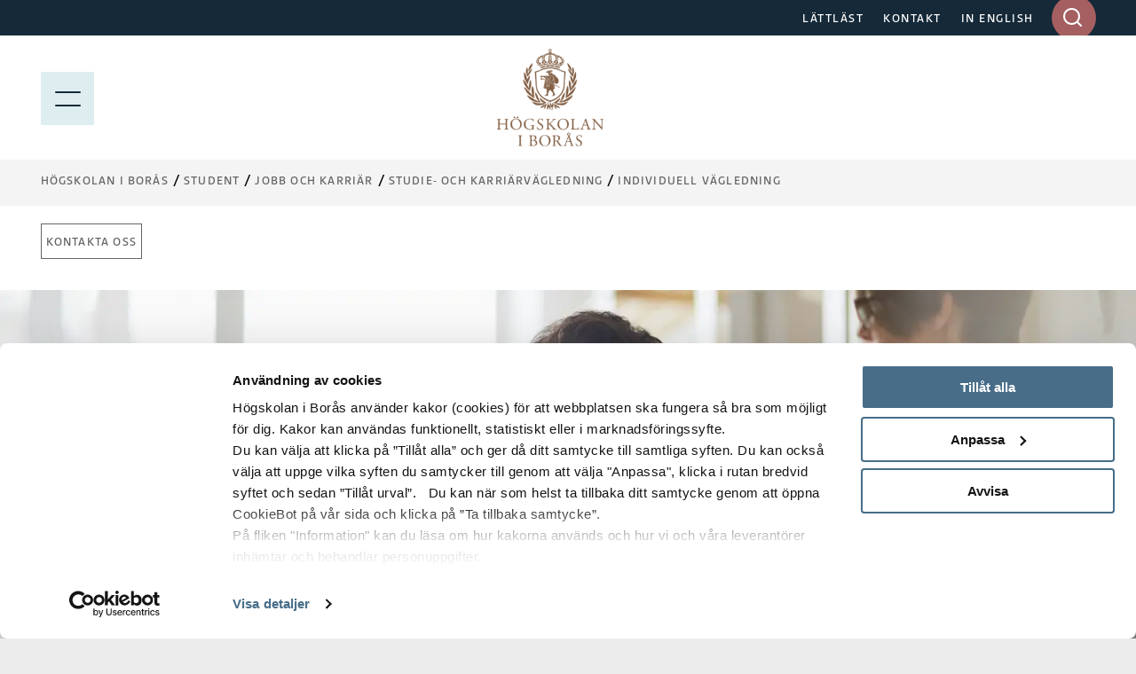

--- FILE ---
content_type: text/html; charset=utf-8
request_url: https://www.hb.se/student/jobb-och-karriar/studie-och-karriarvagledning/individuell-vagledning/
body_size: 9896
content:
<!DOCTYPE html>
<html lang="sv">
<head>
  <meta charset="utf-8">
  <meta name="viewport" content="width=device-width, initial-scale=1.0">
  <meta http-equiv="X-UA-Compatible" content="IE=edge">

  <title>Individuell v&#xE4;gledning - Högskolan i Borås</title>

  <!-- styles -->
  <link rel="stylesheet" href="/build/css/main.css?cachebust=2-4-3-0">
  <link rel="stylesheet" href="https://use.typekit.net/ckl2ezo.css">

  <!-- favicons -->
  <link rel="icon" type="image/png" sizes="32x32" href="/img/favicons/favicon-32x32.png">
  <link rel="icon" type="image/png" sizes="16x16" href="/img/favicons/favicon-16x16.png">
  <link rel="apple-touch-icon" sizes="180x180" href="/img/favicons/apple-touch-icon.png">
  <link rel="mask-icon" href="/img/favicons/safari-pinned-tab.svg">
  <link rel="manifest" href="/img/favicons/site.webmanifest">

  
<meta name="msapplication-TileColor" content="#2f2f2f">
<meta name="theme-color" content="#ffffff">

<meta name="viewport" content="width=device-width, initial-scale=1">
<meta name="description" content="Vi finns h&#xE4;r f&#xF6;r dig under dina h&#xF6;gskolestudier">

<meta property="og:title" content="Individuell v&#xE4;gledning" />
<meta property="og:type" content="website" />
<meta property="og:url" content="https://www.hb.se/student/jobb-och-karriar/studie-och-karriarvagledning/individuell-vagledning/" />
<meta property="og:image:height" content="2000" />
<meta property="og:image:width" content="2000" />

    <meta property="og:image" content="/globalassets/global/hb---student/vi-hjalper-dig/studievagledning/bilder-2023/banners/individuell-vagledning-banner.jpg?quality=80&amp;v=7882051" />

<meta property="og:site_name" content="H&#xF6;gskolan i Bor&#xE5;s" />
<meta property="og:description" content="Vi finns h&#xE4;r f&#xF6;r dig under dina h&#xF6;gskolestudier" />

  <meta name="twitter:card" content="summary">
  <meta name="twitter:site" content="@hogskolaniboras">
  <meta name="twitter:creator" content="@hogskolaniboras">
  <meta name="twitter:description" content="Vi finns h&#xE4;r f&#xF6;r dig under dina h&#xF6;gskolestudier">
  <meta name="twitter:title" content="Individuell v&#xE4;gledning">
    <meta name="twitter:image" content="/globalassets/global/hb---student/vi-hjalper-dig/studievagledning/bilder-2023/banners/individuell-vagledning-banner.jpg?quality=80&amp;v=7882051">


  <!-- HTML5 shim, for IE6-8 support of HTML5 elements -->
  <!--[if lt IE 9]>
      <script src="/js/libs/html5shiv.js?cachebust=2-4-3-0"></script>
      <script src="/js/libs/respond.min.js?cachebust=2-4-3-0"></script>
      <script src="/js/libs/rem.min.js?cachebust=2-4-3-0"></script>
  <![endif]-->
      <!-- RenderScripts "Header" Begin -->
<script id="Cookiebot" src="https://consent.cookiebot.com/uc.js" data-cbid="63ec971e-da48-437b-865c-11550307a95a" data-blockingmode="auto" ></script>      <!-- RenderScripts "Header" End -->
      <!-- RenderScripts "Header" Begin -->
<!-- ImBox -->
<script >
var _sid = '1177';
(function() {
var se = document.createElement('script'); se.type = 'text/javascript'; se.async = true;
se.src = ('https:' == document.location.protocol ? 'https://' : 'http://') + 'files.imbox.io/app/dist/initWidget.js';
se.setAttribute('data-cookieconsent', 'necessary');
var s = document.getElementsByTagName('script')[0]; s.parentNode.insertBefore(se, s);
})();

var _imbox = _imbox || []; _imbox.push(['addWidget', '1301']);
</script><!-- //ImBox Script -->      <!-- RenderScripts "Header" End -->
      <!-- RenderScripts "Header" Begin -->
<script >/*<![CDATA[*/(function() {var sz = document.createElement('script'); sz.type = 'text/javascript'; sz.async = true;sz.src = '//siteimproveanalytics.com/js/siteanalyze_7399.js';
sz.setAttribute('data-cookieconsent', 'necessary');
var s = document.getElementsByTagName('script')[0]; s.parentNode.insertBefore(sz, s);})();/*]]>*/</script>      <!-- RenderScripts "Header" End -->

  

   

</head>
<body itemscope itemtype="http://schema.org/WebPage" class="theme-pink nav-open nav-is-visible nav-opened" data-recaptcha-site-key="6LeNPjscAAAAAFC89AHTdzCXwg37924N6bgtDrxa" data-auth-expiration="" data-menu-collapsed="False">
      <!-- RenderScripts "BodyTop" Begin -->
<script defer src="https://static.rekai.se/bf5453d9.js"></script>      <!-- RenderScripts "BodyTop" End -->


  <div id="page-container-full" class="mobile-menu-slideout main-site">
    <div class="page-wrapper">
      <a href="#main-content" accesskey="s" class="usability--visuallyhidden usability--focusable skip-link">Hoppa till huvudinnehållet</a>

      


      
<header class="page-header">

  <!--googleoff: all-->
<!--[if lt IE 8]>
<p class="browsehappy">
får du en bättre surfupplevelse.
				
</p>
<![endif]-->
<p class="browsehappy is-visible-nojs no-print">
  <span class="browsehappy__icon icon icon-exclamation-triangle" aria-hidden="true"></span>
  .
				
</p>
<!--googleon: all-->


  <a href="#main-content" accesskey="s" class="usability--visuallyhidden usability--focusable">Hoppa till huvudinnehållet</a>

  <div class="page-header__topbar">
    <div class="layout--width-constrained">
      <div class="grid">
        <div class="grid__width-100 grid__width-100--small grid__cell page-header__topbar__column page-header__topbar__column--right">
          <nav class="page-header__nav" aria-label="Toppmeny länkar">
            <ul>
                <li>
                  <a href="/genvagar/lattlast/">L&#xC4;TTL&#xC4;ST</a>
                </li>
                <li>
                  <a href="/genvagar/kontakt/">KONTAKT</a>
                </li>
                <li>
                  <a href="/en/student/career/study-and-career-counselling/individual-counselling/">IN ENGLISH</a>
                </li>
            </ul>
          </nav>

          <form id="headerQuickSearch" method="get" action="/sokresultat/" data-type="inputSearch" data-ajaxurl="/api/hb/site/search" class="input-search">
  <div class="search-form-wrapper" aria-controls="input-search-results">
    <label id="input-search-label" for="searchbar" class="usability--visuallyhidden">
      Ange sökord i desktop
    </label>
    <input type="text" name="q" id="searchbar" class="input-search__field" maxlength="50" autocomplete="off" role="combobox" aria-expanded="false" />
    <input type="hidden" id="lang" name="lang" value="sv" />
    <div id="submit-button-container">
      <button type="submit" class="btn btn--brown-red input-search__submit" aria-label="Sök på hela sajten">
        <span class="icon icon-search" aria-hidden="true"></span>
      </button>
    </div>
    <div class="input-search__results is-hidden" aria-labelledby="input-search-label" id="input-search-results" aria-hidden="true">
      <p class="input-search__results__heading">
        Sökresultat
      </p>
      <div class="loader is-hidden"></div>
    </div>
  </div>
</form>


        </div>
      </div>
    </div>
  </div>

  
<div class="page-header__menubar page-header__menubar--color  main-header">
  <div class="layout--width-constrained">
    <div class="page-header__mobile-menu menu-opened">
      <a href="#" id="menu-button" aria-expanded="true" class="hamburger-icon hamburger-icon--modifier" aria-label="Visa meny">
        <span></span>
        <p class="page-header__mobile-menu--text menu-button usability--visuallyhidden" aria-hidden="true">MENY</p>
        <img src="/img/icons/meny.svg" alt="Menu" loading="lazy" />
      </a>
      <a href="#" id="search-button" aria-expanded="false" class="page-header__search">
        <span class="icon icon-search"></span>
        <p class="usability--visuallyhidden">Visa sök på sajten</p>
      </a>
      <a href="#" id="search-close-button" aria-expanded="true" class="page-header__search page-header__search-close">
        <span class="icon icon-x"></span>
        <p class="usability--visuallyhidden">Stäng söket</p>
      </a>
    </div>
    <a href="/" class="page-header__mobile-menu--home-link menu-opened-logo page-header__mobile-logo-link">
      <img src="/globalassets/vektorbilder/logotyper-desktop/hb_logo.png" class="page-header__logo-desktop page-header__logo-desktop--main logo-desktop-hide" alt="Högskolan i Borås" loading="lazy" />
        <img src="/img/hb_logo_mobile.jpg" class="page-header__logo-desktop page-header__logo-mobile" alt="Högskolan i Borås" loading="lazy" />
    </a>
  </div>
</div>

  
<div class="mobile-search" id="mobile-search">
  <form method="get" action="/sokresultat/" data-ajaxurl="/api/hb/site/search" data-type="mobileSearch" aria-controls="mobile-search-results" autocomplete="off">
    <div class="searchbar searchbar--blue searchbar--color">
      <div class="layout--width-constrained">
        <h2 class="searchbar__heading">
          Sök på hela webbsidan
        </h2>
        <div class="searchbar__wrapper">
          <div class="searchbar__fields-wrapper">
            <div class="searchbar__input-field">
              <input type="text" id="mobile-search-field"
                     name="q"
                     maxlength="50"
                     placeholder="Sök på hela sajten"
                     aria-label="Ange sökord i mobil" />
              <button type="reset" class="searchbar__reset-mobile btn" aria-label="Rensa sökfältet">
                <span class="icon icon-x-altx-alt"></span>
              </button>
            </div>
            <button type="submit" class="btn btn--brown-red btn--search">
              Sök
              <span class="usability--visuallyhidden">i mobil</span>
            </button>
          </div>
        </div>
      </div>
    </div>
  </form>
  <div class="layout--width-constrained mobile-search__wrapper">
    <div class="mobile-search__link-block">
      <h2 class="block-section__subheading block-section__subheading--mobile-search is-hidden">
        Sökförslag
      </h2>
      <div id="mobile-search-results">
        <div class="loader is-hidden"></div>
      </div>
        <div class="text">
          
<p><strong>Genv&auml;gar</strong></p>
<ul>
<li><a href="/bibliotekshogskolan/" rel="noopener">Biblioteksh&ouml;gskolan</a></li>
<li><a href="/textilhogskolan/" rel="noopener">Textilh&ouml;gskolan</a></li>
<li><a href="/forskning/forskningsportal/forskningomraden/biblioteks--och-informationsvetenskap/">Biblioteks- och informationsvetenskap</a></li>
<li><a href="/forskning/forskningsportal/forskningomraden/handel-och-it/">Handel och it</a></li>
<li><a href="/forskning/forskningsportal/forskningomraden/manniskan-i-varden/">M&auml;nniskan i v&aring;rden</a></li>
<li><a href="/forskning/forskningsportal/forskningomraden/pedagogiskt-arbete/">Pedagogiskt arbete</a></li>
<li><a href="/forskning/forskningsportal/forskningomraden/resursatervinning/">Resurs&aring;tervinning</a></li>
<li><a href="/forskning/forskningsportal/forskningomraden/textil-och-mode/">Textil och mode</a></li>
<li><a href="/utbildning/omraden/polis/polisprogrammet/">Polisutbildning</a></li>
<li><a href="https://scienceparkboras.se/" target="_blank" rel="noopener">Science Park Bor&aring;s</a></li>
</ul>
        </div>
    </div>
  </div>
</div>

</header>


      <div id="page-container" class="main-layout-container">
        <main id="main-content" tabindex="-1">


            <div class="horizontal-navbar">
              <div class="layout--width-constrained">
                
  <div class="breadcrumbs--wrapper">
    <ul itemprop="breadcrumb" class="breadcrumbs">
        <li class="breadcrumbs__item">
            <a href="/">H&#xF6;gskolan i Bor&#xE5;s</a>
        </li>
        <li class="breadcrumbs__item">
            <a href="/student/">Student</a>
        </li>
        <li class="breadcrumbs__item">
            <a href="/student/jobb-och-karriar/">Jobb och karri&#xE4;r</a>
        </li>
        <li class="breadcrumbs__item">
            <a href="/student/jobb-och-karriar/studie-och-karriarvagledning/">Studie- och karri&#xE4;rv&#xE4;gledning</a>
        </li>
        <li class="breadcrumbs__item">
            <a href="/student/jobb-och-karriar/studie-och-karriarvagledning/individuell-vagledning/">Individuell v&#xE4;gledning</a>
        </li>
    </ul>
  </div>


                
  <button type="button" id="eduCartNav" class="educart__nav icon icon-bookmark"
          data-tippy-content="Visa lista över dina sparade utbildningar"
          data-add-action="/cart/add"
          data-remove-action="/cart/remove"
          aria-controls="educartSideMenu"
          aria-expanded="false"
          hidden>
    <div class="badge"></div>
  </button>


              </div>
            </div>


            <div class="layout--width-constrained">
              <div class="site-menu">
  <nav aria-label="Meny">
    <ul>
        <li>
          <a href="/student/jobb-och-karriar/studie-och-karriarvagledning/individuell-vagledning/kontakta-oss/">Kontakta oss</a>
        </li>
    </ul>
  </nav>
</div>

            </div>

          
<article class="article" aria-labelledby="articleH1">


  


<section class="image-header">



<picture>
  <source type="image/webp"
          srcset="/globalassets/global/hb---student/vi-hjalper-dig/studievagledning/bilder-2023/banners/individuell-vagledning-banner.jpg?format=webp&amp;width=400&amp;rmode=min 400w, /globalassets/global/hb---student/vi-hjalper-dig/studievagledning/bilder-2023/banners/individuell-vagledning-banner.jpg?format=webp&amp;width=800&amp;rmode=min 800w, /globalassets/global/hb---student/vi-hjalper-dig/studievagledning/bilder-2023/banners/individuell-vagledning-banner.jpg?format=webp&amp;width=1100&amp;rmode=min 1100w, /globalassets/global/hb---student/vi-hjalper-dig/studievagledning/bilder-2023/banners/individuell-vagledning-banner.jpg?format=webp&amp;width=1440&amp;rmode=min 1440w"
          sizes="(max-width: 1300px) 100vw, 1440px" />
  <img src="/globalassets/global/hb---student/vi-hjalper-dig/studievagledning/bilder-2023/banners/individuell-vagledning-banner.jpg?width=1440&amp;rmode=min"
       srcset="/globalassets/global/hb---student/vi-hjalper-dig/studievagledning/bilder-2023/banners/individuell-vagledning-banner.jpg?width=400&amp;rmode=min 400w, /globalassets/global/hb---student/vi-hjalper-dig/studievagledning/bilder-2023/banners/individuell-vagledning-banner.jpg?width=800&amp;rmode=min 800w, /globalassets/global/hb---student/vi-hjalper-dig/studievagledning/bilder-2023/banners/individuell-vagledning-banner.jpg?width=1100&amp;rmode=min 1100w, /globalassets/global/hb---student/vi-hjalper-dig/studievagledning/bilder-2023/banners/individuell-vagledning-banner.jpg?width=1440&amp;rmode=min 1440w"
       sizes="(max-width: 1300px) 100vw, 1440px"
       loading="lazy"
       alt=""
       class="image-header__image" />
</picture>


</section>


  <div class="layout--width-constrained">
    <div class="article__content">

            <h1 id="articleH1" class="article__headline" >
                Individuell vägledning
            </h1>

        <p class="article__byline" >
          Vi finns h&#xE4;r f&#xF6;r dig under dina h&#xF6;gskolestudier
        </p>

        <div class="text" >
          
<p>Studie- och karri&auml;rv&auml;gledning under din studietid kan handla om:</p>
<ul>
<li>&nbsp;&Ouml;verblick av din studiesituation och studiestrategier</li>
<li>&nbsp;Dina val och alternativ under utbildningen</li>
<li>&nbsp;Vidare studier</li>
<li>&nbsp;Fr&aring;gor om karri&auml;r och arbetsmarknad</li>
<li>&nbsp;CV-granskning och intervjutr&auml;ning</li>
</ul>
<p>Upp till tv&aring; &aring;r efter examen har du som alumn fr&aring;n H&ouml;gskolan i Bor&aring;s m&ouml;jlighet att ta del av det som studie- och karri&auml;rv&auml;gledningen erbjuder.</p>
<h2>Kontakta oss</h2>
<p><strong>Boka tid:</strong>&nbsp;<a title="https://www.hb.se/Student/Vi-hjalper-dig/Studievagledning/Kontakta-oss/Boka-tid/" href="/student/vi-hjalper-dig/studievagledning/boka-tid/">bokningsformul&auml;ret</a></p>
<p><strong>Mejla oss:</strong>&nbsp;<a title="studievagledning@hb.se" href="mailto:studievagledning@hb.se">studievagledning@hb.se&nbsp;</a></p>
<p><strong>Ring oss:</strong> kl 10.00-12.00 m&aring;ndag till fredag. Telefonnummer 033-435 4015.</p>
<p><a href="/student/vi-hjalper-dig/studievagledning/individuell-vagledning/kontakta-oss/" target="_blank" rel="noopener">Hitta kontaktuppgifter till studie- och karri&auml;rv&auml;gledaren f&ouml;r ditt program.</a></p>
        </div>

      


    </div>
  </div>
</article>






<article class="article" aria-label="ContentByline">
  <div class="layout--width-constrained">
    <footer class="article__footer">
        <p class="article__footer__info" >
          Sidansvarig:
              <a href="/genvagar/kontakt/anstalld/SNE/">Susanne H&#xE5;kansson</a>
        </p>
      <p class="article__footer__info">
        Uppdaterad: 2023-05-05
      </p>
    </footer>
  </div>
</article>



        </main>
        

<footer class="page-footer">
        <div class="page-footer__content">
            <div class="layout--width-constrained">
                <div class="grid">

                                <div class="grid__width-25 grid__width-100--medium grid__width-100--small grid__cell page-footer__hidden-mobile">
                    <div class="page-footer__logo">
                        <img src="/globalassets/vektorbilder/logotyper-mobil/hb_sv_white.svg" alt="Högskolan i Borås - logotyp" loading="lazy">
                    </div>
                <div class="text text--small" >
                    
<p><strong>Postadress </strong>H&ouml;gskolan i Bor&aring;s<br />501 90 Bor&aring;s</p>
<p><strong>Bes&ouml;ksadress </strong>All&eacute;gatan 1 (reception)</p>
<p><strong>Telefon </strong>033-435 40 00</p>
                </div>
            </div>

                                <div class="grid__width-25 grid__width-100--medium grid__width-100--small grid__cell page-footer__links">
                <div class="text text--small" >
                    
<p><strong>Genv&auml;gar</strong></p>
<ul>
<li><a href="/bibliotekshogskolan/" rel="noopener">Biblioteksh&ouml;gskolan</a></li>
<li><a href="/textilhogskolan/" rel="noopener">Textilh&ouml;gskolan</a></li>
<li><a href="/forskning/forskningsportal/forskningomraden/biblioteks--och-informationsvetenskap/">Biblioteks- och informationsvetenskap</a></li>
<li><a href="/forskning/forskningsportal/forskningomraden/handel-och-it/">Handel och it</a></li>
<li><a href="/forskning/forskningsportal/forskningomraden/manniskan-i-varden/">M&auml;nniskan i v&aring;rden</a></li>
<li><a href="/forskning/forskningsportal/forskningomraden/pedagogiskt-arbete/">Pedagogiskt arbete</a></li>
<li><a href="/forskning/forskningsportal/forskningomraden/resursatervinning/">Resurs&aring;tervinning</a></li>
<li><a href="/forskning/forskningsportal/forskningomraden/textil-och-mode/">Textil och mode</a></li>
<li><a href="/utbildning/omraden/polis/polisprogrammet/">Polisutbildning</a></li>
<li><a href="https://scienceparkboras.se/" target="_blank" rel="noopener">Science Park Bor&aring;s</a></li>
</ul>
                </div>
            </div>

                                <div class="grid__width-25 grid__width-100--medium grid__width-100--small grid__cell page-footer__links page-footer__one-col-small">
                <div class="text text--small" >
                    
<p><strong>Popul&auml;ra l&auml;nkar</strong></p>
<ul>
<li><a href="/utbildning/">Utbildningar</a></li>
<li><a href="/forskning/">Forskning</a></li>
<li><a href="/student/">Student</a></li>
<li><a href="/anstalld/">Anst&auml;lld</a></li>
<li><a href="/alumn/">Alumn</a></li>
<li><a href="/om-hogskolan/jobba-hos-oss/">Jobba hos oss</a></li>
<li><a href="/genvagar/press-och-media/">Press och media</a></li>
<li><a href="/genvagar/om-webbplatsen/">Om webbplatsen</a></li>
<li><a href="/genvagar/om-webbplatsen/integritetspolicy/">Integritetspolicy</a></li>
<li><a href="/genvagar/om-webbplatsen/tillganglighetsredogorelse/" target="_top">Tillg&auml;nglighetsredog&ouml;relse</a></li>
</ul>
                </div>
            </div>


                        <div class="grid__width-25 grid__width-100--small grid__cell">
                            <div class="page-footer__social">
                                <h2 class="page-footer__heading" >Sociala Medier</h2>
                                
<ul>
      <li class="">
        <a href="https://www.facebook.com/hogskolaniboras/" class="page-footer__social__item" title="F&#xF6;lj oss p&#xE5; Facebook" target="_blank">
            <span class="icon icon-facebook"></span>
          <span style="color:rgb(205, 205, 205)">Facebook</span>
        </a>
      </li>
      <li class="">
        <a href="https://www.youtube.com/user/UniversityofBoras" class="page-footer__social__item" title="F&#xF6;lj oss p&#xE5; YouTube!" target="_blank">
            <span class="icon icon-youtube"></span>
          <span style="color:rgb(205, 205, 205)">YouTube</span>
        </a>
      </li>
      <li class="">
        <a href="https://www.instagram.com/hogskolaniboras/" class="page-footer__social__item" title="F&#xF6;lj oss p&#xE5; Instagram!" target="_blank">
            <span class="icon icon-instagram"></span>
          <span style="color:rgb(205, 205, 205)">Instagram</span>
        </a>
      </li>
      <li class="">
        <a href="https://se.linkedin.com/school/hogskolan-i-boras/" class="page-footer__social__item" title="F&#xF6;lj oss p&#xE5; LinkedIn!" target="_blank">
            <span class="icon icon-linkedin"></span>
          <span style="color:rgb(205, 205, 205)">LinkedIn</span>
        </a>
      </li>
      <li class="">
        <a href="/om-hogskolan/aktuellt/nyhetsarkiv/rss" class="page-footer__social__item" title="RSS-fl&#xF6;de f&#xF6;r nyheter fr&#xE5;n H&#xF6;gskolan i Bor&#xE5;s" target="_self">
            <span class="icon icon-rss"></span>
          <span style="color:rgb(205, 205, 205)">RSS</span>
        </a>
      </li>
</ul>

                            </div>
                        </div>
                </div>
            </div>
        </div>
        <div class="page-footer__copyright">
            <div class="layout--width-constrained">
                <div class="text text--small no-margin-bottom">
                    <p>© 2026 Högskolan i Borås</p>
                </div>
            </div>
        </div>
        <div class="page-footer__iso-wrapper">
            <div class="layout--width-constrained">
                    <a href="/om-hogskolan/strategier-och-kvalitet/hallbar-utveckling/" title="Hållbar utveckling" class="page-footer__iso">
                        <img src="/img/iso-cert-SE.gif" alt="Certifierad ISO 14001" loading="lazy" />
                    </a>
            </div>
        </div>
</footer>


      </div>
    </div>
  </div>

  <script>
    var mainConfig = {
      menuAjaxPath: '/api/hb/navigation/149280', // Use this if the mobile menu is uspposed to use ajax to load the menu tree.
      menuAjaxActivePane: '149280', // The id of the current page menu pane (when using ajax),
      i18n: {
        courses: 'Kurser',
        programmes: 'Program',
        coursePackages: 'Kurspaket',
        description: 'Beskrivning',
        prerequisite: 'Förkunskapskrav',
        degree: 'Examen',
        language: 'Språk',
        semester: 'Termin',
        credits: 'Omfattning',
        location: 'Ort',
        studyType: 'Studieform',
        studyTime: 'Studietid',
        lastEnrollDate: 'Sista anmälningsdag',
        lastEnrollment: 'Sista anmälan',
        application: 'Anmälan',
        moreInformation: 'Mer information',
        cancelled: 'Inställt',
        programmeOccasions: 'Aktuella programtillfällen för',
        courseOccasions: 'Aktuella kurstillfällen för',
        expand: 'Expandera',
        close: 'Fäll ihop',
        menu: 'Meny',
        closeAccordion: 'Stäng'
      }
    };
  </script>

  <script src="/js/libs/jquery.min.js?cachebust=2-4-3-0"></script>
  <script src="/js/libs/modernizr-custom.js?cachebust=2-4-3-0" defer data-cookieconsent="ignore"></script>
  <script src="/js/libs/jquery.fancybox.min.js?cachebust=2-4-3-0" defer></script>


  <script src="https://www.google.com/recaptcha/api.js?render=6LeNPjscAAAAAFC89AHTdzCXwg37924N6bgtDrxa" defer></script>
<script defer="defer" src="/Util/Find/epi-util/find.js"></script>
<script>
document.addEventListener('DOMContentLoaded',function(){if(typeof FindApi === 'function'){var api = new FindApi();api.setApplicationUrl('/');api.setServiceApiBaseUrl('/find_v2/');api.processEventFromCurrentUri();api.bindWindowEvents();api.bindAClickEvent();api.sendBufferedEvents();}})
</script>


  

  <script src="/build/js/main.js?cachebust=2-4-3-0" defer></script>

    
  <div id="educartSideMenu" class="educart__menu">
    <button type="button" class="cart-close nav-button small-text">
      Stäng
      <img src="/img/ps-icons/close_blue.svg" loading="lazy" alt="close">
    </button>
    <div class="cart-body">
      <div class="menu menu--cart">
        <header class="cart-header">
          <h2>
            Sparade utbildningar
          </h2>
        </header>
        <div class="cart-items">
          
  <div class="cart-empty">
    Du har inga utbildningar i din kundvagn
  </div>

        </div>
        <div class="cart-footer">
          <button type="button" class="cart-send small-text" aria-controls="cartMailMenu" aria-expanded="false">
            <span class="icon icon-mail"></span>
            Mejla
          </button>
        </div>
      </div>
      <div class="menu menu--mail submenu" id="cartMailMenu">
        <button type="button" class="submenu-close nav-button small-text arrow-icon-wrapper" aria-controls="cartMailMenu" aria-expanded="false">
          <span class="icon icon-chevron-left arrow-icon"></span>
          Tillbaka
        </button>
        

<section class="block-section" aria-label="Sparade utbildningar">
  <div class="layout--width-constrained">
    <div class="grid block-section__wrapper">
      <div class="grid__width-100 grid__width-100--small grid__cell">
        <div class="form">
          <form method="post" action="/EPiServer.Forms/DataSubmit/Submit" enctype="multipart/form-data" data-type="episerverForm" data-server-error-message="Ett fel inträffade, vänligen försök igen med en annan webbläsare. Om problemet kvarstår trots det, kontakta kommunikation@hb.se" data-validation-error-message="Formuläret innehåller {0} fel:" novalidate>
            <header class="form__header">
                <h2 class="form__headline" >
                  Sparade utbildningar
                </h2>


                <p class="form__required-description">
                  Obligatoriska f&#xE4;lt &#xE4;r markerade med en asterisk (<abbr class="form__required-mark" title="Obligatoriskt">*</abbr>).
                </p>

              <div class="form__message">
              </div>
            </header>

              <div class="form__fields-holder">
                <div class="form__hidden-fields">
                  <input type="hidden" name="__FormGuid" value="d71c6549-2a16-4005-a1a0-23dbc7896e20" />
                  <input type="hidden" name="__FormHostedPage" value="149280" />
                  <input type="hidden" name="__FormLanguage" value="sv" />
                  <input type="hidden" name="__FormCurrentStepIndex" value="0" />
                  <input type="hidden" name="__FormSubmissionId" value="" />
                  <input name="__RequestVerificationToken" type="hidden" value="CfDJ8IEVeBo6WfdIuYa1TZ9bQijnFrbeZIF3G6222iaKSuPzXoQwXxHXZGSmUVViDumlIoNofW0GjMWaXA_9ojJg1ysY-t1MYNlTjEP-VHv17OR4rGC13Mrobkw5ycYWGUrTpvIIfo6eno8raGvc2ycHShM" />
                </div>

                    <section id="form-d71c6549-step-0">
<div class="form__item form__item--input-email">
  <label for="774b4039-f5ac-460b-9d46-c391404d0734">
    E-post 
      <abbr class="form__required-mark" title="Obligatoriskt">*</abbr>
  </label>
  <input type="email"
         id="774b4039-f5ac-460b-9d46-c391404d0734"
         name="__field_134782" required data-validation-message="Fältet är obligatoriskt." pattern="[a-zA-Z\d_\.\%\+\-]+@[\p{L}\d\.\-]+\.[a-zA-Z]{2,4}" data-pattern-message="Ange en giltig e-postadress." />
</div>
<div class="form__item form__item--input-textarea">
  <label for="36fc20bc-9b9f-4117-a1b8-8c0f155ea360">
    Meddelande 
  </label>
  <textarea id="36fc20bc-9b9f-4117-a1b8-8c0f155ea360"
            name="__field_134783"
            placeholder="Hej, jag tror att de h&#xE4;r utbildningarna skulle passa dig!"
            ></textarea>
</div>

<div class="form__item form__item--cart-items">
  <label for="58f8fb34-2737-4b04-978c-8d0e6a59cf3c">
    Sparade utbildningar
  </label>
  <ol id="cartContent">
  </ol>
  <template>
    <li>
      <span></span>
      <input type="hidden" name="__field_135630[]" />
    </li>
  </template>
</div>
<div class="form__item form__item--input-checkbox-single">
      <label for="ea8e7c5d-f389-4435-823b-9026052e77f2">
        <input id="ea8e7c5d-f389-4435-823b-9026052e77f2" name="__field_134786" type="checkbox" value="ConsentGDPR" data-required="true" data-validation-message="Fältet är obligatoriskt." />
        Jag samtycker och informeras om att mina personuppgifter som jag l&#xE4;mnar till er i samband med att jag f&#xE5;r detta mejl, sparas och anv&#xE4;nds f&#xF6;r statistik. Personuppgifterna tas bort av h&#xF6;gskolan efter 3 m&#xE5;nader. Mer information om v&#xE5;r behandling av personuppgifter och dina r&#xE4;ttigheter hittar du p&#xE5; v&#xE5;r webbplats. 
          <abbr class="form__required-mark" title="Obligatoriskt">*</abbr>
      </label>
</div>

<div class="form__item form__item--input-checkbox-single">
      <label for="4c077418-8fbf-44c0-9c39-a3a9b78589ce">
        <input id="4c077418-8fbf-44c0-9c39-a3a9b78589ce" name="__field_134785" type="checkbox" value="Nyhetsbrev"  />
        Jag vill g&#xE4;rna ta emot nyheter fr&#xE5;n H&#xF6;gskolan i Bor&#xE5;s! (Vi kommer inte spamma dig, vi lovar). 
      </label>
</div>


<button type="submit" class="form__button form__button--submit">
  Skicka
</button>                    </section>
                <div class="form__footer">
                  <div class="form__item form__recaptcha_disclaimer">
                    
            Denna webbplats skyddas av reCAPTCHA och omfattas av Googles
            <a href="https://policies.google.com/privacy" target="_blank">integritetspolicy</a> och
            <a href="https://policies.google.com/terms" target="_blank">användarvillkor</a>.
          
                  </div>
                </div>
              </div>
          </form>
        </div>
      </div>
    </div>
  </div>
</section>

      </div>
    </div>
  </div>


</body>
</html>



--- FILE ---
content_type: text/html; charset=utf-8
request_url: https://www.google.com/recaptcha/api2/anchor?ar=1&k=6LeNPjscAAAAAFC89AHTdzCXwg37924N6bgtDrxa&co=aHR0cHM6Ly93d3cuaGIuc2U6NDQz&hl=en&v=PoyoqOPhxBO7pBk68S4YbpHZ&size=invisible&anchor-ms=20000&execute-ms=30000&cb=s0f67clwkc7w
body_size: 48672
content:
<!DOCTYPE HTML><html dir="ltr" lang="en"><head><meta http-equiv="Content-Type" content="text/html; charset=UTF-8">
<meta http-equiv="X-UA-Compatible" content="IE=edge">
<title>reCAPTCHA</title>
<style type="text/css">
/* cyrillic-ext */
@font-face {
  font-family: 'Roboto';
  font-style: normal;
  font-weight: 400;
  font-stretch: 100%;
  src: url(//fonts.gstatic.com/s/roboto/v48/KFO7CnqEu92Fr1ME7kSn66aGLdTylUAMa3GUBHMdazTgWw.woff2) format('woff2');
  unicode-range: U+0460-052F, U+1C80-1C8A, U+20B4, U+2DE0-2DFF, U+A640-A69F, U+FE2E-FE2F;
}
/* cyrillic */
@font-face {
  font-family: 'Roboto';
  font-style: normal;
  font-weight: 400;
  font-stretch: 100%;
  src: url(//fonts.gstatic.com/s/roboto/v48/KFO7CnqEu92Fr1ME7kSn66aGLdTylUAMa3iUBHMdazTgWw.woff2) format('woff2');
  unicode-range: U+0301, U+0400-045F, U+0490-0491, U+04B0-04B1, U+2116;
}
/* greek-ext */
@font-face {
  font-family: 'Roboto';
  font-style: normal;
  font-weight: 400;
  font-stretch: 100%;
  src: url(//fonts.gstatic.com/s/roboto/v48/KFO7CnqEu92Fr1ME7kSn66aGLdTylUAMa3CUBHMdazTgWw.woff2) format('woff2');
  unicode-range: U+1F00-1FFF;
}
/* greek */
@font-face {
  font-family: 'Roboto';
  font-style: normal;
  font-weight: 400;
  font-stretch: 100%;
  src: url(//fonts.gstatic.com/s/roboto/v48/KFO7CnqEu92Fr1ME7kSn66aGLdTylUAMa3-UBHMdazTgWw.woff2) format('woff2');
  unicode-range: U+0370-0377, U+037A-037F, U+0384-038A, U+038C, U+038E-03A1, U+03A3-03FF;
}
/* math */
@font-face {
  font-family: 'Roboto';
  font-style: normal;
  font-weight: 400;
  font-stretch: 100%;
  src: url(//fonts.gstatic.com/s/roboto/v48/KFO7CnqEu92Fr1ME7kSn66aGLdTylUAMawCUBHMdazTgWw.woff2) format('woff2');
  unicode-range: U+0302-0303, U+0305, U+0307-0308, U+0310, U+0312, U+0315, U+031A, U+0326-0327, U+032C, U+032F-0330, U+0332-0333, U+0338, U+033A, U+0346, U+034D, U+0391-03A1, U+03A3-03A9, U+03B1-03C9, U+03D1, U+03D5-03D6, U+03F0-03F1, U+03F4-03F5, U+2016-2017, U+2034-2038, U+203C, U+2040, U+2043, U+2047, U+2050, U+2057, U+205F, U+2070-2071, U+2074-208E, U+2090-209C, U+20D0-20DC, U+20E1, U+20E5-20EF, U+2100-2112, U+2114-2115, U+2117-2121, U+2123-214F, U+2190, U+2192, U+2194-21AE, U+21B0-21E5, U+21F1-21F2, U+21F4-2211, U+2213-2214, U+2216-22FF, U+2308-230B, U+2310, U+2319, U+231C-2321, U+2336-237A, U+237C, U+2395, U+239B-23B7, U+23D0, U+23DC-23E1, U+2474-2475, U+25AF, U+25B3, U+25B7, U+25BD, U+25C1, U+25CA, U+25CC, U+25FB, U+266D-266F, U+27C0-27FF, U+2900-2AFF, U+2B0E-2B11, U+2B30-2B4C, U+2BFE, U+3030, U+FF5B, U+FF5D, U+1D400-1D7FF, U+1EE00-1EEFF;
}
/* symbols */
@font-face {
  font-family: 'Roboto';
  font-style: normal;
  font-weight: 400;
  font-stretch: 100%;
  src: url(//fonts.gstatic.com/s/roboto/v48/KFO7CnqEu92Fr1ME7kSn66aGLdTylUAMaxKUBHMdazTgWw.woff2) format('woff2');
  unicode-range: U+0001-000C, U+000E-001F, U+007F-009F, U+20DD-20E0, U+20E2-20E4, U+2150-218F, U+2190, U+2192, U+2194-2199, U+21AF, U+21E6-21F0, U+21F3, U+2218-2219, U+2299, U+22C4-22C6, U+2300-243F, U+2440-244A, U+2460-24FF, U+25A0-27BF, U+2800-28FF, U+2921-2922, U+2981, U+29BF, U+29EB, U+2B00-2BFF, U+4DC0-4DFF, U+FFF9-FFFB, U+10140-1018E, U+10190-1019C, U+101A0, U+101D0-101FD, U+102E0-102FB, U+10E60-10E7E, U+1D2C0-1D2D3, U+1D2E0-1D37F, U+1F000-1F0FF, U+1F100-1F1AD, U+1F1E6-1F1FF, U+1F30D-1F30F, U+1F315, U+1F31C, U+1F31E, U+1F320-1F32C, U+1F336, U+1F378, U+1F37D, U+1F382, U+1F393-1F39F, U+1F3A7-1F3A8, U+1F3AC-1F3AF, U+1F3C2, U+1F3C4-1F3C6, U+1F3CA-1F3CE, U+1F3D4-1F3E0, U+1F3ED, U+1F3F1-1F3F3, U+1F3F5-1F3F7, U+1F408, U+1F415, U+1F41F, U+1F426, U+1F43F, U+1F441-1F442, U+1F444, U+1F446-1F449, U+1F44C-1F44E, U+1F453, U+1F46A, U+1F47D, U+1F4A3, U+1F4B0, U+1F4B3, U+1F4B9, U+1F4BB, U+1F4BF, U+1F4C8-1F4CB, U+1F4D6, U+1F4DA, U+1F4DF, U+1F4E3-1F4E6, U+1F4EA-1F4ED, U+1F4F7, U+1F4F9-1F4FB, U+1F4FD-1F4FE, U+1F503, U+1F507-1F50B, U+1F50D, U+1F512-1F513, U+1F53E-1F54A, U+1F54F-1F5FA, U+1F610, U+1F650-1F67F, U+1F687, U+1F68D, U+1F691, U+1F694, U+1F698, U+1F6AD, U+1F6B2, U+1F6B9-1F6BA, U+1F6BC, U+1F6C6-1F6CF, U+1F6D3-1F6D7, U+1F6E0-1F6EA, U+1F6F0-1F6F3, U+1F6F7-1F6FC, U+1F700-1F7FF, U+1F800-1F80B, U+1F810-1F847, U+1F850-1F859, U+1F860-1F887, U+1F890-1F8AD, U+1F8B0-1F8BB, U+1F8C0-1F8C1, U+1F900-1F90B, U+1F93B, U+1F946, U+1F984, U+1F996, U+1F9E9, U+1FA00-1FA6F, U+1FA70-1FA7C, U+1FA80-1FA89, U+1FA8F-1FAC6, U+1FACE-1FADC, U+1FADF-1FAE9, U+1FAF0-1FAF8, U+1FB00-1FBFF;
}
/* vietnamese */
@font-face {
  font-family: 'Roboto';
  font-style: normal;
  font-weight: 400;
  font-stretch: 100%;
  src: url(//fonts.gstatic.com/s/roboto/v48/KFO7CnqEu92Fr1ME7kSn66aGLdTylUAMa3OUBHMdazTgWw.woff2) format('woff2');
  unicode-range: U+0102-0103, U+0110-0111, U+0128-0129, U+0168-0169, U+01A0-01A1, U+01AF-01B0, U+0300-0301, U+0303-0304, U+0308-0309, U+0323, U+0329, U+1EA0-1EF9, U+20AB;
}
/* latin-ext */
@font-face {
  font-family: 'Roboto';
  font-style: normal;
  font-weight: 400;
  font-stretch: 100%;
  src: url(//fonts.gstatic.com/s/roboto/v48/KFO7CnqEu92Fr1ME7kSn66aGLdTylUAMa3KUBHMdazTgWw.woff2) format('woff2');
  unicode-range: U+0100-02BA, U+02BD-02C5, U+02C7-02CC, U+02CE-02D7, U+02DD-02FF, U+0304, U+0308, U+0329, U+1D00-1DBF, U+1E00-1E9F, U+1EF2-1EFF, U+2020, U+20A0-20AB, U+20AD-20C0, U+2113, U+2C60-2C7F, U+A720-A7FF;
}
/* latin */
@font-face {
  font-family: 'Roboto';
  font-style: normal;
  font-weight: 400;
  font-stretch: 100%;
  src: url(//fonts.gstatic.com/s/roboto/v48/KFO7CnqEu92Fr1ME7kSn66aGLdTylUAMa3yUBHMdazQ.woff2) format('woff2');
  unicode-range: U+0000-00FF, U+0131, U+0152-0153, U+02BB-02BC, U+02C6, U+02DA, U+02DC, U+0304, U+0308, U+0329, U+2000-206F, U+20AC, U+2122, U+2191, U+2193, U+2212, U+2215, U+FEFF, U+FFFD;
}
/* cyrillic-ext */
@font-face {
  font-family: 'Roboto';
  font-style: normal;
  font-weight: 500;
  font-stretch: 100%;
  src: url(//fonts.gstatic.com/s/roboto/v48/KFO7CnqEu92Fr1ME7kSn66aGLdTylUAMa3GUBHMdazTgWw.woff2) format('woff2');
  unicode-range: U+0460-052F, U+1C80-1C8A, U+20B4, U+2DE0-2DFF, U+A640-A69F, U+FE2E-FE2F;
}
/* cyrillic */
@font-face {
  font-family: 'Roboto';
  font-style: normal;
  font-weight: 500;
  font-stretch: 100%;
  src: url(//fonts.gstatic.com/s/roboto/v48/KFO7CnqEu92Fr1ME7kSn66aGLdTylUAMa3iUBHMdazTgWw.woff2) format('woff2');
  unicode-range: U+0301, U+0400-045F, U+0490-0491, U+04B0-04B1, U+2116;
}
/* greek-ext */
@font-face {
  font-family: 'Roboto';
  font-style: normal;
  font-weight: 500;
  font-stretch: 100%;
  src: url(//fonts.gstatic.com/s/roboto/v48/KFO7CnqEu92Fr1ME7kSn66aGLdTylUAMa3CUBHMdazTgWw.woff2) format('woff2');
  unicode-range: U+1F00-1FFF;
}
/* greek */
@font-face {
  font-family: 'Roboto';
  font-style: normal;
  font-weight: 500;
  font-stretch: 100%;
  src: url(//fonts.gstatic.com/s/roboto/v48/KFO7CnqEu92Fr1ME7kSn66aGLdTylUAMa3-UBHMdazTgWw.woff2) format('woff2');
  unicode-range: U+0370-0377, U+037A-037F, U+0384-038A, U+038C, U+038E-03A1, U+03A3-03FF;
}
/* math */
@font-face {
  font-family: 'Roboto';
  font-style: normal;
  font-weight: 500;
  font-stretch: 100%;
  src: url(//fonts.gstatic.com/s/roboto/v48/KFO7CnqEu92Fr1ME7kSn66aGLdTylUAMawCUBHMdazTgWw.woff2) format('woff2');
  unicode-range: U+0302-0303, U+0305, U+0307-0308, U+0310, U+0312, U+0315, U+031A, U+0326-0327, U+032C, U+032F-0330, U+0332-0333, U+0338, U+033A, U+0346, U+034D, U+0391-03A1, U+03A3-03A9, U+03B1-03C9, U+03D1, U+03D5-03D6, U+03F0-03F1, U+03F4-03F5, U+2016-2017, U+2034-2038, U+203C, U+2040, U+2043, U+2047, U+2050, U+2057, U+205F, U+2070-2071, U+2074-208E, U+2090-209C, U+20D0-20DC, U+20E1, U+20E5-20EF, U+2100-2112, U+2114-2115, U+2117-2121, U+2123-214F, U+2190, U+2192, U+2194-21AE, U+21B0-21E5, U+21F1-21F2, U+21F4-2211, U+2213-2214, U+2216-22FF, U+2308-230B, U+2310, U+2319, U+231C-2321, U+2336-237A, U+237C, U+2395, U+239B-23B7, U+23D0, U+23DC-23E1, U+2474-2475, U+25AF, U+25B3, U+25B7, U+25BD, U+25C1, U+25CA, U+25CC, U+25FB, U+266D-266F, U+27C0-27FF, U+2900-2AFF, U+2B0E-2B11, U+2B30-2B4C, U+2BFE, U+3030, U+FF5B, U+FF5D, U+1D400-1D7FF, U+1EE00-1EEFF;
}
/* symbols */
@font-face {
  font-family: 'Roboto';
  font-style: normal;
  font-weight: 500;
  font-stretch: 100%;
  src: url(//fonts.gstatic.com/s/roboto/v48/KFO7CnqEu92Fr1ME7kSn66aGLdTylUAMaxKUBHMdazTgWw.woff2) format('woff2');
  unicode-range: U+0001-000C, U+000E-001F, U+007F-009F, U+20DD-20E0, U+20E2-20E4, U+2150-218F, U+2190, U+2192, U+2194-2199, U+21AF, U+21E6-21F0, U+21F3, U+2218-2219, U+2299, U+22C4-22C6, U+2300-243F, U+2440-244A, U+2460-24FF, U+25A0-27BF, U+2800-28FF, U+2921-2922, U+2981, U+29BF, U+29EB, U+2B00-2BFF, U+4DC0-4DFF, U+FFF9-FFFB, U+10140-1018E, U+10190-1019C, U+101A0, U+101D0-101FD, U+102E0-102FB, U+10E60-10E7E, U+1D2C0-1D2D3, U+1D2E0-1D37F, U+1F000-1F0FF, U+1F100-1F1AD, U+1F1E6-1F1FF, U+1F30D-1F30F, U+1F315, U+1F31C, U+1F31E, U+1F320-1F32C, U+1F336, U+1F378, U+1F37D, U+1F382, U+1F393-1F39F, U+1F3A7-1F3A8, U+1F3AC-1F3AF, U+1F3C2, U+1F3C4-1F3C6, U+1F3CA-1F3CE, U+1F3D4-1F3E0, U+1F3ED, U+1F3F1-1F3F3, U+1F3F5-1F3F7, U+1F408, U+1F415, U+1F41F, U+1F426, U+1F43F, U+1F441-1F442, U+1F444, U+1F446-1F449, U+1F44C-1F44E, U+1F453, U+1F46A, U+1F47D, U+1F4A3, U+1F4B0, U+1F4B3, U+1F4B9, U+1F4BB, U+1F4BF, U+1F4C8-1F4CB, U+1F4D6, U+1F4DA, U+1F4DF, U+1F4E3-1F4E6, U+1F4EA-1F4ED, U+1F4F7, U+1F4F9-1F4FB, U+1F4FD-1F4FE, U+1F503, U+1F507-1F50B, U+1F50D, U+1F512-1F513, U+1F53E-1F54A, U+1F54F-1F5FA, U+1F610, U+1F650-1F67F, U+1F687, U+1F68D, U+1F691, U+1F694, U+1F698, U+1F6AD, U+1F6B2, U+1F6B9-1F6BA, U+1F6BC, U+1F6C6-1F6CF, U+1F6D3-1F6D7, U+1F6E0-1F6EA, U+1F6F0-1F6F3, U+1F6F7-1F6FC, U+1F700-1F7FF, U+1F800-1F80B, U+1F810-1F847, U+1F850-1F859, U+1F860-1F887, U+1F890-1F8AD, U+1F8B0-1F8BB, U+1F8C0-1F8C1, U+1F900-1F90B, U+1F93B, U+1F946, U+1F984, U+1F996, U+1F9E9, U+1FA00-1FA6F, U+1FA70-1FA7C, U+1FA80-1FA89, U+1FA8F-1FAC6, U+1FACE-1FADC, U+1FADF-1FAE9, U+1FAF0-1FAF8, U+1FB00-1FBFF;
}
/* vietnamese */
@font-face {
  font-family: 'Roboto';
  font-style: normal;
  font-weight: 500;
  font-stretch: 100%;
  src: url(//fonts.gstatic.com/s/roboto/v48/KFO7CnqEu92Fr1ME7kSn66aGLdTylUAMa3OUBHMdazTgWw.woff2) format('woff2');
  unicode-range: U+0102-0103, U+0110-0111, U+0128-0129, U+0168-0169, U+01A0-01A1, U+01AF-01B0, U+0300-0301, U+0303-0304, U+0308-0309, U+0323, U+0329, U+1EA0-1EF9, U+20AB;
}
/* latin-ext */
@font-face {
  font-family: 'Roboto';
  font-style: normal;
  font-weight: 500;
  font-stretch: 100%;
  src: url(//fonts.gstatic.com/s/roboto/v48/KFO7CnqEu92Fr1ME7kSn66aGLdTylUAMa3KUBHMdazTgWw.woff2) format('woff2');
  unicode-range: U+0100-02BA, U+02BD-02C5, U+02C7-02CC, U+02CE-02D7, U+02DD-02FF, U+0304, U+0308, U+0329, U+1D00-1DBF, U+1E00-1E9F, U+1EF2-1EFF, U+2020, U+20A0-20AB, U+20AD-20C0, U+2113, U+2C60-2C7F, U+A720-A7FF;
}
/* latin */
@font-face {
  font-family: 'Roboto';
  font-style: normal;
  font-weight: 500;
  font-stretch: 100%;
  src: url(//fonts.gstatic.com/s/roboto/v48/KFO7CnqEu92Fr1ME7kSn66aGLdTylUAMa3yUBHMdazQ.woff2) format('woff2');
  unicode-range: U+0000-00FF, U+0131, U+0152-0153, U+02BB-02BC, U+02C6, U+02DA, U+02DC, U+0304, U+0308, U+0329, U+2000-206F, U+20AC, U+2122, U+2191, U+2193, U+2212, U+2215, U+FEFF, U+FFFD;
}
/* cyrillic-ext */
@font-face {
  font-family: 'Roboto';
  font-style: normal;
  font-weight: 900;
  font-stretch: 100%;
  src: url(//fonts.gstatic.com/s/roboto/v48/KFO7CnqEu92Fr1ME7kSn66aGLdTylUAMa3GUBHMdazTgWw.woff2) format('woff2');
  unicode-range: U+0460-052F, U+1C80-1C8A, U+20B4, U+2DE0-2DFF, U+A640-A69F, U+FE2E-FE2F;
}
/* cyrillic */
@font-face {
  font-family: 'Roboto';
  font-style: normal;
  font-weight: 900;
  font-stretch: 100%;
  src: url(//fonts.gstatic.com/s/roboto/v48/KFO7CnqEu92Fr1ME7kSn66aGLdTylUAMa3iUBHMdazTgWw.woff2) format('woff2');
  unicode-range: U+0301, U+0400-045F, U+0490-0491, U+04B0-04B1, U+2116;
}
/* greek-ext */
@font-face {
  font-family: 'Roboto';
  font-style: normal;
  font-weight: 900;
  font-stretch: 100%;
  src: url(//fonts.gstatic.com/s/roboto/v48/KFO7CnqEu92Fr1ME7kSn66aGLdTylUAMa3CUBHMdazTgWw.woff2) format('woff2');
  unicode-range: U+1F00-1FFF;
}
/* greek */
@font-face {
  font-family: 'Roboto';
  font-style: normal;
  font-weight: 900;
  font-stretch: 100%;
  src: url(//fonts.gstatic.com/s/roboto/v48/KFO7CnqEu92Fr1ME7kSn66aGLdTylUAMa3-UBHMdazTgWw.woff2) format('woff2');
  unicode-range: U+0370-0377, U+037A-037F, U+0384-038A, U+038C, U+038E-03A1, U+03A3-03FF;
}
/* math */
@font-face {
  font-family: 'Roboto';
  font-style: normal;
  font-weight: 900;
  font-stretch: 100%;
  src: url(//fonts.gstatic.com/s/roboto/v48/KFO7CnqEu92Fr1ME7kSn66aGLdTylUAMawCUBHMdazTgWw.woff2) format('woff2');
  unicode-range: U+0302-0303, U+0305, U+0307-0308, U+0310, U+0312, U+0315, U+031A, U+0326-0327, U+032C, U+032F-0330, U+0332-0333, U+0338, U+033A, U+0346, U+034D, U+0391-03A1, U+03A3-03A9, U+03B1-03C9, U+03D1, U+03D5-03D6, U+03F0-03F1, U+03F4-03F5, U+2016-2017, U+2034-2038, U+203C, U+2040, U+2043, U+2047, U+2050, U+2057, U+205F, U+2070-2071, U+2074-208E, U+2090-209C, U+20D0-20DC, U+20E1, U+20E5-20EF, U+2100-2112, U+2114-2115, U+2117-2121, U+2123-214F, U+2190, U+2192, U+2194-21AE, U+21B0-21E5, U+21F1-21F2, U+21F4-2211, U+2213-2214, U+2216-22FF, U+2308-230B, U+2310, U+2319, U+231C-2321, U+2336-237A, U+237C, U+2395, U+239B-23B7, U+23D0, U+23DC-23E1, U+2474-2475, U+25AF, U+25B3, U+25B7, U+25BD, U+25C1, U+25CA, U+25CC, U+25FB, U+266D-266F, U+27C0-27FF, U+2900-2AFF, U+2B0E-2B11, U+2B30-2B4C, U+2BFE, U+3030, U+FF5B, U+FF5D, U+1D400-1D7FF, U+1EE00-1EEFF;
}
/* symbols */
@font-face {
  font-family: 'Roboto';
  font-style: normal;
  font-weight: 900;
  font-stretch: 100%;
  src: url(//fonts.gstatic.com/s/roboto/v48/KFO7CnqEu92Fr1ME7kSn66aGLdTylUAMaxKUBHMdazTgWw.woff2) format('woff2');
  unicode-range: U+0001-000C, U+000E-001F, U+007F-009F, U+20DD-20E0, U+20E2-20E4, U+2150-218F, U+2190, U+2192, U+2194-2199, U+21AF, U+21E6-21F0, U+21F3, U+2218-2219, U+2299, U+22C4-22C6, U+2300-243F, U+2440-244A, U+2460-24FF, U+25A0-27BF, U+2800-28FF, U+2921-2922, U+2981, U+29BF, U+29EB, U+2B00-2BFF, U+4DC0-4DFF, U+FFF9-FFFB, U+10140-1018E, U+10190-1019C, U+101A0, U+101D0-101FD, U+102E0-102FB, U+10E60-10E7E, U+1D2C0-1D2D3, U+1D2E0-1D37F, U+1F000-1F0FF, U+1F100-1F1AD, U+1F1E6-1F1FF, U+1F30D-1F30F, U+1F315, U+1F31C, U+1F31E, U+1F320-1F32C, U+1F336, U+1F378, U+1F37D, U+1F382, U+1F393-1F39F, U+1F3A7-1F3A8, U+1F3AC-1F3AF, U+1F3C2, U+1F3C4-1F3C6, U+1F3CA-1F3CE, U+1F3D4-1F3E0, U+1F3ED, U+1F3F1-1F3F3, U+1F3F5-1F3F7, U+1F408, U+1F415, U+1F41F, U+1F426, U+1F43F, U+1F441-1F442, U+1F444, U+1F446-1F449, U+1F44C-1F44E, U+1F453, U+1F46A, U+1F47D, U+1F4A3, U+1F4B0, U+1F4B3, U+1F4B9, U+1F4BB, U+1F4BF, U+1F4C8-1F4CB, U+1F4D6, U+1F4DA, U+1F4DF, U+1F4E3-1F4E6, U+1F4EA-1F4ED, U+1F4F7, U+1F4F9-1F4FB, U+1F4FD-1F4FE, U+1F503, U+1F507-1F50B, U+1F50D, U+1F512-1F513, U+1F53E-1F54A, U+1F54F-1F5FA, U+1F610, U+1F650-1F67F, U+1F687, U+1F68D, U+1F691, U+1F694, U+1F698, U+1F6AD, U+1F6B2, U+1F6B9-1F6BA, U+1F6BC, U+1F6C6-1F6CF, U+1F6D3-1F6D7, U+1F6E0-1F6EA, U+1F6F0-1F6F3, U+1F6F7-1F6FC, U+1F700-1F7FF, U+1F800-1F80B, U+1F810-1F847, U+1F850-1F859, U+1F860-1F887, U+1F890-1F8AD, U+1F8B0-1F8BB, U+1F8C0-1F8C1, U+1F900-1F90B, U+1F93B, U+1F946, U+1F984, U+1F996, U+1F9E9, U+1FA00-1FA6F, U+1FA70-1FA7C, U+1FA80-1FA89, U+1FA8F-1FAC6, U+1FACE-1FADC, U+1FADF-1FAE9, U+1FAF0-1FAF8, U+1FB00-1FBFF;
}
/* vietnamese */
@font-face {
  font-family: 'Roboto';
  font-style: normal;
  font-weight: 900;
  font-stretch: 100%;
  src: url(//fonts.gstatic.com/s/roboto/v48/KFO7CnqEu92Fr1ME7kSn66aGLdTylUAMa3OUBHMdazTgWw.woff2) format('woff2');
  unicode-range: U+0102-0103, U+0110-0111, U+0128-0129, U+0168-0169, U+01A0-01A1, U+01AF-01B0, U+0300-0301, U+0303-0304, U+0308-0309, U+0323, U+0329, U+1EA0-1EF9, U+20AB;
}
/* latin-ext */
@font-face {
  font-family: 'Roboto';
  font-style: normal;
  font-weight: 900;
  font-stretch: 100%;
  src: url(//fonts.gstatic.com/s/roboto/v48/KFO7CnqEu92Fr1ME7kSn66aGLdTylUAMa3KUBHMdazTgWw.woff2) format('woff2');
  unicode-range: U+0100-02BA, U+02BD-02C5, U+02C7-02CC, U+02CE-02D7, U+02DD-02FF, U+0304, U+0308, U+0329, U+1D00-1DBF, U+1E00-1E9F, U+1EF2-1EFF, U+2020, U+20A0-20AB, U+20AD-20C0, U+2113, U+2C60-2C7F, U+A720-A7FF;
}
/* latin */
@font-face {
  font-family: 'Roboto';
  font-style: normal;
  font-weight: 900;
  font-stretch: 100%;
  src: url(//fonts.gstatic.com/s/roboto/v48/KFO7CnqEu92Fr1ME7kSn66aGLdTylUAMa3yUBHMdazQ.woff2) format('woff2');
  unicode-range: U+0000-00FF, U+0131, U+0152-0153, U+02BB-02BC, U+02C6, U+02DA, U+02DC, U+0304, U+0308, U+0329, U+2000-206F, U+20AC, U+2122, U+2191, U+2193, U+2212, U+2215, U+FEFF, U+FFFD;
}

</style>
<link rel="stylesheet" type="text/css" href="https://www.gstatic.com/recaptcha/releases/PoyoqOPhxBO7pBk68S4YbpHZ/styles__ltr.css">
<script nonce="RSGnbctkl5kXznH6ryV5HQ" type="text/javascript">window['__recaptcha_api'] = 'https://www.google.com/recaptcha/api2/';</script>
<script type="text/javascript" src="https://www.gstatic.com/recaptcha/releases/PoyoqOPhxBO7pBk68S4YbpHZ/recaptcha__en.js" nonce="RSGnbctkl5kXznH6ryV5HQ">
      
    </script></head>
<body><div id="rc-anchor-alert" class="rc-anchor-alert"></div>
<input type="hidden" id="recaptcha-token" value="[base64]">
<script type="text/javascript" nonce="RSGnbctkl5kXznH6ryV5HQ">
      recaptcha.anchor.Main.init("[\x22ainput\x22,[\x22bgdata\x22,\x22\x22,\[base64]/[base64]/[base64]/[base64]/[base64]/[base64]/KGcoTywyNTMsTy5PKSxVRyhPLEMpKTpnKE8sMjUzLEMpLE8pKSxsKSksTykpfSxieT1mdW5jdGlvbihDLE8sdSxsKXtmb3IobD0odT1SKEMpLDApO08+MDtPLS0pbD1sPDw4fFooQyk7ZyhDLHUsbCl9LFVHPWZ1bmN0aW9uKEMsTyl7Qy5pLmxlbmd0aD4xMDQ/[base64]/[base64]/[base64]/[base64]/[base64]/[base64]/[base64]\\u003d\x22,\[base64]\\u003d\x22,\x22woo/[base64]/CvcOjw7nCuDDDhsOsNMOyEsKew40ccUcrw7lhwpY8VRzDmE3Ck1/DoTHCriDCh8KPNMOIw6gowo7DnkvDm8Kiwr1KwrXDvsOcMVZWAMO+IcKewpclwr4Pw5YfJ1XDgyfDhsOSUCDCocOgbWxiw6VjUsKdw7Anw65lZEQtw6zDhx7DtRfDo8OVIsOlHWjDqR18VMK+w5jDiMOjwpzChitmLCrDuWDCrsOmw4/[base64]/wr3DgRTCksOJA1XClcOww5dBwpV+UXFoTSfDuk9Two3Cr8OMZVMfwpnCgCPDvTINfMKyZ197UgEAO8KVQVdqNcOLMMOTfELDn8OdV2/DiMK/wq1TZUXCncKIwqjDkXDDuX3DtElQw6fCrMKlBsOaV8KRRV3DpMObYMOXwq3CkC7CuT9MwobCrsKcw7jCsXPDiQ3DssOAG8K7C1JIFMKrw5XDkcKkwqEpw4jDhcO5IcOsw5hVwq8nWSDDjcKGw7gGCAZFwqRwDwXCuwTCrC/Cixdew5E7fMKpwo/DmBJkwo9kB07CvyjCtMKgHHdRw5UlccKFwp8eS8KZw6E8IA3CmUzDiEdWwp/DjcKMwrIPw5h1BivDkcOkw7XDrxMGwqHCuBrDtcK+CkJaw7BbCsKWw6pbMsOgUcKucMO4wr/[base64]/[base64]/[base64]/Dq3jCjQRDw5zCri1Owp41YBADVWjCocKbw7rCqcKdw5w/MD7CgR18wq92NsKzZcKTwoLCsCEvShbCvkzDkkc7w4k9w4fDtg1FXk53DsKiw41sw4Bcwqw+w4fDkRXCizDCq8K2wozDpxQMSMKdwr3DgD8bQMOdw4DDsMKnw73DhHXCm2Z+bsOJIMKFEcKRw5HDucKSLyxSwoLCoMOKVEUJGMKxKA/[base64]/[base64]/Cm1PDqHptbMKJw7Bhwow3DXbDo8O7FG7Cp34WRMKpCFjDglbCsGXDtSBgGcK6DMKFw7bDvsK6w6XDhsKAe8Kew4nCuFvDikHDrwF+w7hNw4ptwphUDcKWwp/DssOcXMK9wq3CuXPDlcOsasKYwpjCusONwoPDmcKCw5oJw40QwoEkXwzDhFHDgmwNDMKpSsK/PMKqwrzCgFl6w55/PTbCsSNcw7o0F1nDo8KpwprDj8Kmwr7DpSJCw6HCsMOvB8KUw5BZw5kiNsK/w7Z6O8KywqDDhlvClcK0w5bCnQoUMcKRwptFBjjDgsOPUnLDisO1OHBsbQrDiUzCimZBw5YuacKPfMOBw5nCs8O2IlDDu8OdwobDicKAw4Fqw7tfMcKww4vCosK1w77DtHLCvsK7HQpTT1PCgcK+wqQ+HGcewqvDnBgqYcKCwrALH8OwH0/CpynDlETCmG9LLCzDmMK1wqYXFcKhCXTCu8OmG2xQwpHDm8KwwqzDgUTDinVRwpxydcK8Z8OXTSEIwrfCoxrCmcOmKWbDsGJMwrfCocKzwo8KBMOGXHDCrMKcSkDCsThqeMOsBMKRwo/DlcKzP8KDOsOpCGQrwoHCu8KJw5nDkcKuPQDDhsObw41uBcKYw6PDjsKOw6xNMAPCusOJPBY7fzPDsMO5w5fChsK8SHMWVcOmC8OTwrwCwoEUZXzDo8KzwqgGworCjkbDh3vDr8KtSMKoJTsCGcOCwqJ6wrzDum/DlsK2dsKGSkrDlMO9ecOnw5IiUy5HE0V0TsOKf3jCg8OaasOrw6jDs8OrDcO6w6dKwpPCpsKlw5g4w4oNGcOybgpXw6FeYMKxw7VBwqxMwqvChcKswpvCkjbCtsKJZ8K7Y1tVdh9zfcOpacOMw45Fw6DDo8KJwpjClcKMw4vChk96ATcSPHJeVAJjwobCucKGCsObZD/CvnzDucOYwq3DmxfDncKpwpNZSgbDiilBwpN4DMKpw7wKwptAN2rDlMOqCsK1wo4VZnE5w6nCtMKNMVXCh8Ocw5XDnEvDusKQCHgvwp9jw6s+TMOmwoJaVF/CrQRcw7sEAcOUYXHCoR/CsS/Di35uGMKsFMOWdMKvDsKLbMKPw6cHen1yJGHClcOKXRzDhsKyw6HDpzvCu8Osw4FEZAzCtDPCglFwwqoSesKQYMOVwr9gV1cRVcKTwoR/OsKpdh7DgizDkhsmBCI/fMKiwoZ1ecKvwpVGwqx1w5fCg39dwrxZfDfDr8OzLcOyRi7CoghxAhXDvW3DncK/YsOTPmAMRHvDp8OGwpLDij7DnRY3wqbCoQ/CkMKSw47Dl8OdEsOAw6DDksKgCCYvO8Kvw77DvUN+w5/DuUfDscKZEVzCr3FHV28aw67CmX/CgMKxwrLDvkBXw5Uhw6N0wqklcUHDixLDsMKTw4/DkMOxQMKmYmxNSA3DrsKLMjzDp20twovDsHFJw6Y0KVRAcB1cwqLChsOWOy0Iwo3Ci2Now7stwrzClMOxVSjDrcKwwq3DnW7Cj0ZDw5XCicOAOsKHwo/DjsOSw5RDw4F1C8O/VsKLIcOpw5jDgsOywq/Cmk7CnxPCqsOzQcK6w7PCmMKkUcO9woAUTiHCuhrDhWxPw63Ctglkwo/DqcOHM8OdeMOSPSrDsTfCoMKnEcKIwoRPw6XDtMKNwpTDtkgTHsOrHUTCuHrCjAPCoWTDuWoWwpEcPcKZw4PDn8K+wop2f0XCk0tEOXrDk8OjccK6Wypcw79OQsO4V8O+wpXCtsOVUQjDlMKpwr/DjgxLwrvCr8O4PsOpfMOgRxLChMO9MMOdXCwtw4QXwrnCv8OnIcKEFsKewpzDpQfCnkoKw5TDtzTDkA9AwrrCqFMOw5VyeEICw7Qvw7hSJmfDsAzCnsKBw63Cv13CmMKPGcOGJERPAsKrPsKDw6XDp0/[base64]/bzLDtcKew6Jbw6/CjsONBMKcwohODcKoa1zDtVzDmFvCiX5Ww4IZdhlLfD3DixokGsO0woZNw7TClsOYwrnCtw4DCcOVaMK6QWd/BcOIw5M2wq3DtQtQwqgowrBGwpjDgyRZPh59HcKJwrzCrzTCusKvwrHCgyvDtSfDh0Y+wpDDjDl7wozDjyckXsOyG2slNsKpBcOUCTnDvcK5D8OOwonDhMK0Zk1BwqILXh9VwqBDwr7CicOUw5bDvSDDu8K8w5ZYV8OERkTCnsKUc3h/[base64]/Ds0U+XXPDtMOUZsKWwovDlcK5CMKVRsOhBEDDisKVw7vCiRR0w5DDusKyNcOnw6YwA8Krw7XCkQphEG45woU7c0DDmmhhw77Dk8O8wrQhwpnDuMOSwozDssKyPnHDjkfCgxrDocKKw5ZMLMK4X8KiwqdLFj7Cq2/CgS0ewpJbRwDCusKkw4DDrDUDBC9tw7pYw6RSw5tgJhvDj0XDnX9SwrRmw4Vxw4xZw7DDiWrDgMKCwpXDucKnWA0gw53DvjLDrMKDwp/CjDjCvWkRVWpsw43Dqg3DnyhUIcOUTsKsw6AePMKWw7vCvMKyY8OCIkkjBCotF8KhQcKsw7JLD3rDrsORwqd8VAcmw6ZxDAbDkzDDkU9gw5vDg8KNIirDjw4gRMKrE8KBw5jDmTUKw5Bpw6LCgx1gCcO/wonCssKPwpHDvcKLwoh8MsOvwp4awq/[base64]/Ch23DrcKrw6bCpcKhDsOuw7tqEcOAw4fCp8OJaR3DpXjCtVF0wpTDvALCosKqHzdeeUrCgcOFTcKNQgLCugzCi8Ohw5khw7vCrhPDlENfw4DCuW/CkTbDoMOxDcKaw4rDmARLYm/CmVkfDMKWQMOnW0J1AGbDuFUSb0LCizcLw5JLwqbCqcOaasOPwp7CocKNwqrCjyV2E8KTG2/CrVFgw5PCgcKzLVgvZ8Oawr55w5h1OXTDisKiccKCSFvCgnTDv8KGw5FwOW08DlJuw7lvwqZww4LCmcKEw5zCnxTCvxgMd8KAw4gUciTCpMO0wqpHMzVpwpUiVMKbUCbCtFUyw77DuifCrnB/VFAMFBLDghVpwrHDl8OxZTNII8K4wo4KQMKkw4TDhlN/[base64]/RUQ5w4twEMKVwo5sw7tBwp/DiDXCtHbCv8Kxwr/Ch8KJwpDCjBPCp8KPw7vCn8OpdsO2e1kbKGpFLH/DrF59w63CvlHCocKNXCQLUcKva1fDoCfCujrDj8KfFcK4VhDDjcOsYwLCjMKAF8KVbG/CkXTDnF3DsB1uX8K5wotewrvCg8K7w5vDn3fCs3Y1TzhDa2ZaCsKFJzJHw4XDncKTBwEaH8O4NAUcwpXDrcKGwpVWw4TCpF7DkSzCh8KrD2DCjnYeFWR1BEktw7VXw4/CslrCmsOywr/CinojwoHCkEkww4rCsnV8KxLCvD3DtMKnw6hxw5nCtMOtwqTCvcK3w6UkYy4ofcKUM3Bvw6DCosODaMOSOMKWR8Oow73Cqnd8I8OWLsOtw7ROwpnDlQrDhVHCpsKGw5rDmXV8Y8OQClRefhnCt8KDwqgQw4TClcKoBUTCqAo+D8OXw6Vtw64awoBfwqbCo8K2bF/DpMKBwrjClmbCiMOjZcONwq1yw5LDuGjDssK7DcKdSHtrHsOMwrfDsxNVWcKDOMOpw6N9GsO/HhpiNsKvPMKGw5fDvhkfAEEtwqrDn8K9XwHCpMKCw5jCqT/CrUrCkgzCrhxpwp/CvcK1woTDtC0XIlV9wqoyXsK1wrAqwpnDmWvCk1DCp04aTTTCmsK/[base64]/DnFnDrMOQH8KRUsOgw5QZJsK8EMKMw6Izwr/CiMKww4HCshTCssOYC8KhOWsRYRTDvsOSB8Ozw57DjsK8wqp+w6vDtTIBGmrCvQMYAXgiIBM5w4s/[base64]/I8OQcHhqw5wPUcK6w4zCi0szWMKUOsOSKMKew5FEwoU2w5XDncOzw4HClQYOWDbCosK3w4ANwqUUHgHDvB/[base64]/Dj8KFAcKbe8OUTcKyP24Ow7gXKy7DhnnDksOTwrDDicKawoEXP1fDu8OtJk7DmVZHJFNROMKDBsOKf8K1wojCoDjDm8KHw5bDvFo9FCVJw7/DusKTMcOvYcK+w5kJwrDCo8KFdsKVwo4hwoPChilBFCRLwpjDoFYlTMKqw4RTwo7DisOIQDMYBsKTNzfCiF7DqMKpKsKiOD/CgcO5wrjDlDvCiMK9LDN4w7F5aQjCmXU1wqJ/KcK8w5N7BcORBiTCsU5bwqJgw4TCn39qwq5+JsObegfCpBXCkVRLYm5Iwr1zwrzCn1Rgw58bw41edxPCrsOqMMOFwrvCum4COAdSKkTDq8Oqwq7DocKiw4ZsZsOxU2dWwpTDrBVvw5/[base64]/DgMK4w6vDth9gwq9ow4YCbhrCpMOxw7DCnsKIwr1jasKIwoDDrl7DlcKPNRsjwpvDqGwoA8K3w5dOw4wWecOYYx9SHnpNw4k+woPCsilWw4jCi8KDVzzCmMKhw5nCoMOgwqvCl8KOwqFpwrRkw7/Dl1JewprDhlM9w6PDl8K8wol4w4bCkBUswrfClWrDhMKKwoAQw6UIQsOQOiN4wpTDqTjCiE7Dm1nDkmvCvsK8Bll9wpEsw5/CpRPCk8O6w78NwokvAsOGwp3DjsK6wo3CpiAIwr/DsMOvPAMawp/Cnj9cYGxBwoXCmUxOTXPClyPDgTDDmMOUw7TDrlPDniTDiMKrKk0Pwp7Du8KVw5TDscOQEsKvwo42TALDtDw6w5jDtGorWcK/dsK1Si3Ci8O8K8O1TMOQwoh4w7rDokbCjsKJCsK4e8Orw78GFMOnwrNtwojDgsKZVkMcLMK4w7FeA8KGKVrCusO1wpxNPsORwpzCtEPCoFg5w6YIw7ZnKMKkTMK5ZgDDk38/bMKAwpjCjMKGwrLDj8OZw4HCmiTCv0bCm8K2wq3CusKkw7DChnXDhMKXEsKNTl/DjsOuw7bDocKaw7nCjcO+w65UNsK/w6pbQQp1w7cjw6ZeO8Kowr3CqljDr8KLwpXCosOcEwIVwrdDw6LDr8KhwpsgSsKPE0LCssOywrzCrsOywp/CiiLDrjDCu8OBw4fDscOPwoFbwqxBJ8O0w4MOwpEOWsOXwqILTcKVw5h0R8KgwrMkw4BKw5DDli7DrBXCsUnCj8Omc8K8w6RRw7bDkcOMEsOkJm8WB8KVTBMnb8OmZcKYUMOzLcKBwprDqW3Ch8Ktw5rCnHHDmyRSKRjCiSgnw7RPw68lwqHDngXDtg/DvMOKTMOIwpsTwpDDjsOiwoDCvEpDM8KpZMO6wqjCs8KhJwU1FlXCkHsNwpLDo0dvw7/[base64]/CjsKBbMKswoQ9fcOGw6HCmjMTBMKFwrgEw505wrXDhcK9wolcHcKBUMKYwo/Dh3jCpWjDkFhFeXwAKHPCmsKxKMO1B3xvNUnDkxx/[base64]/Dg8OrwrQfRnPDrMKow47CnX42wqPDjMO9UULCr8OgCS/CrMOZHxDCiHo1wpLCiSLDt0tXw6pVe8OhBRh7w4vChMKnwpPDlMKEw4bCtlNID8Ofw6LCu8K1aFFcw6HCtVNnw6nDsHNiw6HDgsOEJmrDr3/CqsKsMkxIw4jCqcKww4Etwo7DgcOiwqp2w6zCscKYIVt4bgUPLsKOw53DkkgRw5I0G3PDjMO/e8OTEcOlcQxrwr/DuTpawpTCpWrDqMO2w58cTsOFwrhSS8K6YcKRw7oVw6rDusKUfDXCuMKPwrfDvcODwrbCmcKqTCU/w7omC33DqMKGw6TCrcOXwpXDmcKrwo3DgnDDjGRuw6/[base64]/[base64]/[base64]/wq48wodoYlgRwrUtCsKEw60uO24LwqIRwrrDlx3Cv8KPDzwdw5/[base64]/[base64]/[base64]/Cv8ODw5/[base64]/DvMOowp7Dv8Kywq8OOEPCiV/DoF0eNmfCv1k4w7Vhw4PCgHjDik/Cu8KTw5PCkXkCw4nCpsK0wrliGcKowqATE2zDnxw5BcKywq1WwrvCt8Kmwq/DmsOQfA3DoMK9wrvDtU/Dp8KmPsKCw4bCk8KiwqDCqA0oNMK9bWkuw6NQw61lwo0+w4Rxw7XDnh5QBcOgw7JPw7xEb0NRwovDujvDusK6w7TCnx/[base64]/DumEpQRTDucKRWsKOwosnwrAPJi10wozDoMKjC8Oewp8ew5PCu8KhZMOuTCknwq0iXcK0wq/CgDLCq8OibcKWQlDDunNoKsKXwq4Yw7HChMOMcFkfGyNtw6dhw7A3TMKRwoU9w5bDgmMJw5rCiBViwp/Ci1VaSsK+w7PDlsKvw5LDjCFSW0nChsOBDy9WYMKaFSfClivCrcOibSTCjC0fewTDuSHCksOtwrDDgcOzMWbCigM6wo3DuwAuwq3CpsKHwqtpwr3CoChYRA/Dn8O5w7J+KcOAwqvDolHDm8OfDVLCkBZnw7jCmsOmwqMrwoNHKcKTNzxZcsKTw7hSO8KXF8Olw7vCmMK0w5PDpCsVIMK1YcOjfB3CnjtHwrkVw5UNH8Ouw6HCiV/Dsj9tZcOwFsK6wr4MSmMhM3ohT8K+w5jCiBbDlMKtwpjCvy8BLCowWkojw7sWw6LDvndrwoHDihfCqkDDgsOJHcKlKcKxwqYDTSrDncOrB1fDhMKawr/[base64]/DtsKYPcO5wrlOREnDl0HCv8KPS8Oww5zDrcKLwpXCg8OKwrjCmW1ywroielzCpxh2VHHDkGvCoMKpwp7DnUAJwq8tw6QMwoIxbMKKUMOZRyPDkMKUw5BZC3pyaMOaDhw4R8K2wqR7bcOsBcORdsO8ViHDhUR6B8OIw7EDwqjCicKHw6/Dg8OWEi4kwrVfLMOvwrrDhsKOLsKcM8Klw7xgw4FAwr3Dux/Cj8K+FHw2ZmPDuUnCuUICRVhTVmPDjD7DrXDDssOVfioGdcODwovDvFXDiDPDicK8wpLCmcOqwrxHw5d2K1LDmFvCvW/Dv1XChAzCv8OwEMKEe8Ktw4XDgmE+bH7Ch8Oaw6NAw6VUIiDCoT5iJhAcwpx6RkcYw6cew5jCk8OOwo1WOsKTw7tDChx8eVPCrsOYN8OKeMOeXCNxwqxzAcKoamJrwqcQw5U/w6rDvsObwp8nSwDDpMKsw6/DlgBuPFBdM8KmMnzCoMKJwoFbIcKXdVtLH8O7SMKfwpg/HVE4VsOXRlPDsh3DmsK5w6fCmcOfWMKzwp1ewr3CvsOIEQfCt8KATMOLZiB6d8O3KW/CjRJDw7/DrwvCiXTCjA/ChwvCq3lNwqjDph/CicOxMzYBdcKkwplCwqc4w4HDiUU4w5Rna8KLCjHCqcK8HsOfZGXCgx/DpC8CNT03B8KfBMKAw7xDw5kZOMK4woDDj1dcMBLDmcOnwoRlE8OkIVLDjMOMwrDCk8KEwpFXwq18HlxUKEXCtCDCoWXDklnDjMK3fsOXVsOjTFnDmMOPFQDDp2opeFzDu8KYHsKqwoJdEl18UMOLYMOqwo88TsK3w4fDtnA3NAfCujJVwog2w7TCiw/[base64]/w4tPBEzDocK7JMKFw580DMKFdsKHa0HCncOrF8KPw5/Cm8O+ZUVhw6YKw63DmTRTw63DjkEOwpnCisOnXntmfiYeR8OdKknCsgN5WhhZGRrDt3bCkMKtPDIswoRARcKSHcOIAsOZwqYrwpfDnHNjIizCvB15UxtOw6xwZirClcOJA2PCr0hSwocoDhcPw4zDiMOTw4HCk8Kcwo1pw5LCmFhDwpXDmsOnw67ClcO/Yg9AP8OlSzjDm8KxacOpLAPCnit0w4/[base64]/DksO8w53CpMOvw7Usa8Kcw7UUFj/[base64]/[base64]/CisOmeQ/CmBBZR8KJEVHDgMOFDcOPHsO2wop5P8Ozw4fCvcOQwp3DpyZqBjLDgiQ9w7Frw7knTsK3wrPDtMKKw7wEwpfCmT8jw6zCu8KJwozDpEYNwoJwwolzJMO4w4/CtwvDlH/Cq8OnAsOJw7jCs8O8DsOvwoDDnMKnwptiwqJWVEvCrMOeTyxYwrbCvcOxwpfDgsKMwo96wq/Dv8O8w6Esw6HDpsKywr/CocKpLREFWHbDg8KCEcK6QgLDkBU7BlHCly9Lw6PDr3PCocKUw4EVwqoVJRtDQMO4w7UBDQZSwqbCvW0Ww6rDosKKViMrw7lkwojDmMKNRcOtw6XDkjwMw6PDmMKpAHTDkcKuw7DCv2kaNVEpw4dvU8KMCCLCuCDCs8K/LsKKCMODwqbDkVLChcO2dsKDwq7DksKAcMO/[base64]/CmcKiw6fChx/CosKIw5LCocOMGcOvdT0MUMKPHXw2wrJJw4HDlw9Lw4pqw6cGXAvDksKsw7JKF8KWwp7CkAdJbcObw5XDh2XCqRA1w7IpwppNBMOSaT8WwqvDlcKXMTh+wrYaw77DrWgfw4/CtlU6WlTCkyw8OMKzw5bDtBh4EsOmcxMsGMOAbVguw63DkMKkFGDCmMOBwpfDuFMAwrTDhcKww58rw6HCpMOGK8OdTShsw43DrTrDq103wo/CpxB5wpLCp8Kab3QDNsO3LSxJbSrDgcKhe8KdwoLDgMO/UWozwplAG8KASsOxMcOOBcOALsOKwqHDrcOjDHzCvBIuw5jCrsKNYMKaw7NLw4LDusOhEjN3V8KTw5jCtMOVcAdtcsOVwqwkwo3Ct1nDmcOiwpd5CMOUbMONQMK+wrrCo8KmVGlqwpc6w6Imw4LCrUfCssKaVMOBw6nDljkFwoc+wqZDwoBMw6LDnVzDvW/ChnRUwrzCpMOKwoXDnHPClsKmw6LDp0LDjj7CuTrClcOleEnDnwTDicOvwovCu8KaG8KDfsKMNMO1HsO0w63Cp8OYwpTCmlx/[base64]/Cl0tcN0TCjMOnwrUcw7w7wrnChsKDwpdgDUtsDsKnYsKswoVFwp1GwoEmF8K1wq1Nwqh0wqEnwrjDk8KJAsK8bRVvwp/Cr8KqAMK1BAzCh8OKw5/DgMKOw6EmesKRwr7CsADDv8Oqw5rDoMO7HMOWwoHCv8K7OcKnwrbDkcOFXsO8w6xyM8Kiwq/Cj8OJV8KHKMODDjHCrVFUw5JWw4fCqcKdBcKjwrHDs1phwqbCoMKRwrhLexPCosOxcsKqwobCt3XDtTM5wpUmwq4GwoxnBwXDkl4BwqvCssKDQMKvHXLCv8O3wr1zw5DDsikUwq1OYVXDokXDgyN6wpIMwoFhw4hGdnfClsKnw40BTxA/alQYPUZAQMOxUAgmw5xUw5LCh8O9woVpBWF6w4kEBAJpwo/CocOGe07CkXtROMKbFFpYfsO5w5TDq8Kyw6EmV8OfMEdgAMKqJMKcwrY8b8OcTzDCo8KGw6XDtcOhIcOSGAXDrcKTw5TCrhDDvsKGw7dfw4UVwoDDm8ONw5QXMRE4Q8KGwo0uw6/ChCgYwq4hbcOjw4EHw6YBE8OEccKww73DocOcRMKJwrInw5DDkMKPG0YjH8K3HijCssOUwqlZw5xHwrE4wrHDhsOTfMKSw5LCl8KSwrYZR2bDjMKlw6LCq8KVPAh8w7fCq8KRFF/CrsOBwqDDu8OBw4/Cl8Oowoc4w5nCk8OIRcOVfsO0NibDu3TDmcKDbiHDhMOIwqDDi8OHPVFZFz4dwrFpw6pXwohrwppVBGHCoULDtgXCtE0sbcOVPjw5wot2wpvClxzDtMO+w7F5dcKfbSrDkz/CssKfTHTCoWzCtxUebMO+fnUIaFPDpsObw64zwoc0CsOtwpnCuTrDj8Ogwp5ywrzCqmvCpTIDNk/DlVUFD8KlKcOoDcOwXsOSZMO1emzDlcKMH8OMwoLDlMKgN8Oww7JKACnCpG7DjifClMOfw5JWMVPCvmrDn34qwrpjw5tlwrZnXmNcwrcQaMKIw49ZwqQvPX3CjcKfw4HCgcO+w78EbR/ChTAUOcKzXMOrw5pQwq3CgMKGaMOswo3DrGvDjxzChUjCnG7DhMKIFlfDgxQtEFzCmsOlworDrMK1w7HCtMOxw5/[base64]/CrF3CnWIxK1XDqFnDnMKDw4fDnMOEw77Cu3svwqPDoFrCq8OEw5TDpmdlw6ZaCsO4w6jCj1sEwpPDscKIw7BqwpvCpFDDj1PDvEnCqsKcwprDnhTCl8KTd8KIGz7DhMOEHsKvCnp+UMKUR8KVw7zDtsK/WMKowo3DrcK0WcOow6Z1w4fDgsKSw6hELkXCgMOmw6d1asOkY1jDmcO5MAbCjkkJUsOxXErDiwowIcOWDcOqT8KFXCkeURYUw4nDtF1SwqEiccOFw4fCnMKyw4Z6wqg6wp/CucOMecKew6hpNxnCpcO6CMOgwrkqwoEUwpXDpMOPwpc1wonDtsKbw5Juw5XDhMKAwpHCi8K7w7pdNgPDn8OFHcOiwofDg1k0wprDjEx4w4kAw54tL8K1w7RBw6Fxw7HCiR9DwojCksOMSmTCtQc0bGJVwqkML8OmfFcfw6Vbw47DkMOPEcOMaMOfbxTDncKXeW/CocKWJyllQsOMwo3Drw7CkjZlH8KLMUzCncKuJRoeXsOIw6bDncOYN0RowoXDhgHCgcKRwofDi8OYw744w6zCmiI9w6hxwrtow58fSS7Co8K1wo8vwqNbAloAw5IDM8KNw4fDsSREF8O+UsKNGMKiw6fDm8OdHMK5aMKDw6DCqy/DmEfCoyPCmMKMwr/CpcKVYljDlndgaMONwqfDnnt7RwdlR2hEecOawqt9KDgrLEBuw70Tw5VJwpdXC8Kgw4EzF8OuwqU0woDDjMOcJXApEy/[base64]/OzzCtMKDYcOLcBnDrQoqwonDmRrCkwl4wpLCp8KUJsK2GQXCocKCwpNNPMOvwrLDrnEcw7QpF8OQEcOww67Dl8OwDsKowqhQMsKUMsOoE0xOw5XDuw/DlmfDqXHCmybDqztiYU9aX0wpwrfDosOWwoNQWsKhPsKJw5PDt0nClcKkwoU6GcKbXl9mw4Y6w58nNcOzLyYfw7F9CMOuYcOBfj/Cg3paXsOALUbDimpcGcOmN8Ojw5RuScONbMOSM8OewpgrDz46YmbCj0LClGzCt0FAJWbDjcKKwp/DrMOeBzXCtGTCkMOewq3DhxDDnMOPw4kuJgnCtlw3BXbCh8KiTEhKw7/CtMKEWmtEb8KzEzLDtcKsH27DvMKZwq9jNHgEMsKXbcOONxN5bH3Dhi/DgSI+w7TCk8KEwpN+DTDDm1dbNsK6w4rCqjrCkHjCmMKnb8KJwrpbMMKSOm57w6J6RMOvdRlqwp/DlEYTVkt2w7HDjEwBw4YVw6QCPnIIUMKFw4V/wp5OCMKnwoUGFMK2EsKNFwTDscOvaA1Nw4XCnMOifxotMzXDl8O2w7drEjgQw7wrwoLDvMKMZMO4wr0Vw4jDsFnDicKwwrnDpsOiQ8OMUMOhw6HDm8KiRsKwbcKmwrDDoTXDpWXCpl91FQ/DicOjwqjDth7Co8ORwpZmw67Din86wovCpw8/b8OmZifDhB7DsjDDlCLCtcKnw7Y8ZsKkacO7TMKaPMODwqDCisK+w7p/w7xHw6t3VkbDpmLDn8KIYcOaw5wLw7zCuE/DjcOIMWUcEsOxH8KCDX3CqMO/FTs8N8O7wpVxE0vCnmFJwoBEcsK7OmgDw4HDkU3DqsOewpssO8OSwqrCnFsnw69weMOSMh3CtlvDt0MlbRnDsMO8w53Djm5dXDxNI8KFw6cJwrVpw5XDkEcNIQ/DnRfDlcKqZS/[base64]/[base64]/w7hkH3PDui9Iw55lenvCjSDDq8OaQ1A2e8KYNMKiwrPDt0Jzw5zChirDoCzDm8OCwp8GKlfDscKefRJ/wowcwrosw5HCsMKcSCZMwqfCrMKcw5YEU1bDmsOtw5zCsRxyw5fDocKUJABRY8K4DcOBw7/CjW7DiMOuw4LCocOBE8OafcKXNsOSw6/[base64]/DhDhCUBwDw5B8UMKuw4FGAAXChcOFfMKITMOZb8OTRH1jaQLDoBfDtMOHY8KBTMO0w6nDojHCksKOHyA9JnPCq8K5VRkKGkoQOsKTw4XDsRbCsiPDnxMIwpA8wpfDqy/[base64]/DrMOqw79+ayfDlMOLw7TDujZUZsONwqBbw5pKw7I/wo/CkHpWQDvDkVLDpsOGR8KjwrZXwpHCosOSwqnDl8OfIGFpSFfDpVsvwrHDuzBiAcOVB8KJw4nCh8O9wp/Dt8K0wr87VcKxwr/Cm8K8bcK5w4gKacOgw67Cp8OpD8KdAFDDihXDkMOgwpUdPlhzYsKUw4LDpsKqwph+wqdkw7kNw6t9woUQwpxROMOlUAQZwo3Dm8OgwpLCmsOGewcvw47CnMKVw4AaczzCt8Odwqc1Z8K/[base64]/CgMO4QiXDpmp9H2LCtBTCnCTCrShuAiDCsMOaBDpiwobCoWHDoMO3K8KKEi1XLcOdAcK6wovCu33CqcKnFMO9w5/CocKWw7VoP0PChsKFw5R9w6LDv8O0P8KaS8K/wrPDisOewrhrfcK1ecOGWMOqwp9BwoInTx9jdhbCksKBKEDDusOXwoxgw67DocOtSWPDrVx9wqPDths8MBAsLcKgJcKqQ2tJw6TDqWdLw6fCjjUGEMKQbwPDq8OkwpM/wphUwowzw5vCkMKCw6fDixfCg0JNw5lsRsO/RTfDu8OFbMKxFUzCnFoHw5XClj/[base64]/[base64]/[base64]/[base64]/[base64]/DpUM5wohSWcKdwrobw44+dWrDjcOzw514w6XDugnCvil5XFfCtcODCyJxwpwawrwpTRjDnU7DgcKxw6J/w4fDvxtgw6N3wp0eC3HCkMOZwoU4wp9Lwrp+wohnw6pMwo1Bcgszwq/CnSPDhsOewoPDsGd9P8KWwonCmMKzLW9OGGzChsKAOxjDvsO7McONwq3CvUB7BcK+wps5K8OOw6JyQsKnGMKdV01ywrDDjsO8wpjCgFIowrxEwr7ClGTDvcKAYHhow4FMw4BHAS3DmcOqR1fChxsywoJAw5JGVMOcYAQ/w63DtsKTGsKgwppDw6VrXwcHYBbDgV8NFMO4OD3DusKQP8KEU1xINcOKFcKZw7fDnjfChsOhwqguwpVdBGMCw4/CqiVoQcOvwrxkwofCl8KrUkA5w7vDoRFowrHDpDsqIXfCrkDDvMOoeGhcw7LCosKuw7szwp3DvmHChk/CskXDu3ALfw7ChcKAwq1PNcKpDB4Sw50rw6h0wojDtg4sMsOhw4jDnsKSwqPDusO/FsKpNsKDK8O/bMOkPsKiw4vCl8ONesKYSUFAwrnCj8OiNcKDRsOfRhPDojfCoMOlwojDqcOHPDB5w7fDq8O5wo1hw5fCm8OOwpDDj8KTIg7DpnPChlXCo1LCt8KkHm7DslFYR8Kew6VKbsOlVMKgw5NYw7rCln/CkDgRw5LCrcOiwpEXCcK+FzQ+FcKRHkzCiGHDi8OATHwzesOZGzIYwpIQeWvDhwwjGl3DosOEw7dcFmrCmXjCr3TDiBBkw4Fxw5HDusKSwqfCtcOyw5jCoG/DnMKrJUjDusODAcKbw5QHFcOTNcKvw6kkwrEVIy/[base64]/QsOyHEwRwpvCr3hEMMKXwrHCjnEIFzYmw5vDsMOHJsOHw5/[base64]/DgHUqdMKwYnPDhwtXO8Kpw7cQw5p3Z8OwRhE6w5jCvxdrJSA3w5vDhMK3KCvCksKKwqnCiMOxw4EcFF5VwrLCusKww70BI8Kyw4HDp8KBDMKcw7LCucKIwqrCsUUDL8K8woRHw79oJsK5wqHCv8KVFwLDgMOMXgHCmcKvHhrChsK/wrfCjmfDoBfCjMOrwoZiw4PCjcOvJUnDlS7CrVbDhMOzwr/DsRvDqSkiw5YiZsOcT8Onw6vCoBrDjibDjwDCiylVDnQdwpcnw5jCvi1qHcK0DcKAwpZWOTlRwpITZiXCmCPDiMKKw6LCkMKRw7cBwpNQw7xpXMO/w7cRw7/DusK6w4wlwqXDpsKfZsKhLMO7LsOVaS4DwpFEwqZpI8KCwqcgBVjDicKRNMONYQTCuMK4wprDtS7CqsKTw5UdwpJkwq0Pw5zCrQ47LsKUak16RMKQw4d3EzYzwobDlC/CqmZEw6DDhhTCrnDCuxd5w4U1wr7DpF5fMXzDtlbCmsK5w51Kw5FNG8KNw6TDlyzDv8O+wo13w7XDjsO4w4DCoXnCrMK4w74CUsOTYjLCtMOhw6xRV05ow6wUS8ONwqDCp1nDqsOIw7/CqRbCu8OYUFLDrEvCjD/[base64]/DqsOoK3VWEl1sIMKiwrd9wrE/w4MKwoJ6w6vCl2scMMOmw74oS8O5wonDpgwmw4XDkm3Ch8KMaE/CscOrSRQZw41xw7VWw41BRcKRIMOjYX3CgMO6DcK6Aik9dsK2wrVzw6BKK8OuTWE0wpfCu28tG8KVAknDsmbDo8KCw6vCvSJBfMK3NMKPAFTDosOiMn/Cv8OrFUTCi8KMA03DkMKBYSvCnAfDhSbCig3Dn1nDqSQzwpjCt8O7V8Kdw6EkwqxNwr7CocOLNVFNBwFywrHDrMOdw7cswojCmWLCvjsJJxnCnMKzdkPDssOIXB/[base64]/PMKkBiQkw71xOMOBWiViw4DDhsK0RmbCqcKqFUFHSsKQd8OlMlPDgk4KwoJNY3XDjDkOGUnCv8K4CsOow7vDnFQMwoUDw5gLwo7DpiEgwovDvsO/w51OwoHDsMKGwq8UTcKewrbDkxciT8KsH8O0Bzgxw7JqVj7Dk8KFYcKQwqAwasKIBn7DjlbCo8KOwoHCgMKlw6ReCsKXfMK2wqbDpcKaw4xAw5zDnzvCr8KFwqkNESMJBU0Qw43CtcOaScOuacOyMBzCoX/CmMKAw7sjwq0qN8KifQ9pwrrChMKXQixaRiLCksKmK3jDglVqYsOjQsKAfgATwrXDj8OHwqzDlTYaBcOtw4/CgsKaw6oCw5Riw6JxwqTDvsO4W8OhCcOsw7QXw4QcJsK2bUoUw5jCv2Y+wqfDtDkcwqnDqk/Cn1YKw5XCr8O+w51UOS7Dn8O+wqEZaMOGW8K6w5UEOMOHEX4tai/[base64]/CgsOMUcKRwo3DisKcwo9yfsOqSzlyw5XDicOEwqjCu2YIAWY6HcK2B1nCjMKSYhzDk8KrwrDDt8K3w5/Ci8Oxf8Osw7TDmMOEaMK5cMKuwopeJl3DvFNtcsO7w6vDosKaBMKZfcOewr4cUV3DvjPDlCkfOFYgKT1jHQAQwqMHwqAvwo/CgcOkHMObw6fCokZsHS4tUcK8LjrDjcKTwrfDicKCJiDCgsOyMSXDgcOZGinCoCxlwpfCi14/wrDDhSdBKgzDqMObdzAtMCxhwrvDrx19DghhwpRDbcKAwo4DacOwwrYyw6d7fMOZwr3Cpn5fwq/Cs0rCtcOudW/Ds8KyeMOUY8KOwp/DlcKoEmgGw77DmAl5PcKhwqwFTAbDgwwrwphOMURvw6DCj0lYwqjDncOmdcKow6TCrHTDpnQBw7TDigRUST17MXLDlnhfGsOJWCfDm8Olwq98ei1wwpEcwqUyKlnCr8OjcHBTU007wpTDs8OQGirCsFvDmGA8aMKVT8K/wrNvwqfDnsO/w7PChcOXw6cnBcK4wp1LLsKJw7PCnx/CqMKUwp3DgSNQw7XDm33CuCvChcOySSbDr2Bhw6zCiC47w4DDpsK3w7nDmzXClcOgw6VQwobDq23CucKnAx0lwp/DqAzDusOsWcKnY8ONFRHCql1NasKXMMOFKQ3CmsOiw6pwIlbCqlgiV8KxwrLDn8K3DsK+IsOlMsKyw4vCmE7Dp0/Co8KveMK/wpdHwpjCmz5ofWjDjyjCpxR/Z1V/wqzDlV7Ds8OkcmTChcOhQMOGD8K6T3vDlMKFwrrDtMKbFjzCjD/Dj28Pw4XClcKDw4bCv8KwwqFySBnCvcK7woVWNMOPw4PDogPDuMO9wqvDgVMuQsOXwo81AMKnwpTCg0N3E2HDkEkhwqXDjcKqw4sdcG/Cj0tWw6PCuG8tOV3DpEU3VcOKwoVqDsKcTxdsw7PClsKtw7/Dp8Kiw4TCvi/[base64]\x22],null,[\x22conf\x22,null,\x226LeNPjscAAAAAFC89AHTdzCXwg37924N6bgtDrxa\x22,0,null,null,null,1,[21,125,63,73,95,87,41,43,42,83,102,105,109,121],[1017145,565],0,null,null,null,null,0,null,0,null,700,1,null,0,\[base64]/76lBhnEnQkZnOKMAhnM8xEZ\x22,0,0,null,null,1,null,0,0,null,null,null,0],\x22https://www.hb.se:443\x22,null,[3,1,1],null,null,null,1,3600,[\x22https://www.google.com/intl/en/policies/privacy/\x22,\x22https://www.google.com/intl/en/policies/terms/\x22],\x22pHya01Eks7gKEFOKDIRRCCVCBYNgoe5Q901jiWEmOH4\\u003d\x22,1,0,null,1,1769357514991,0,0,[60],null,[223,8],\x22RC-G-SEexdcYOvIaQ\x22,null,null,null,null,null,\x220dAFcWeA5xYYD_B2LZrrzYhRgjkui4gbR3GtPUPck8-IZ0V54YlnKOSM_lEct3hPpXC6mPWoMQsS481asgD-_nB-HhCsecH3WgzQ\x22,1769440314788]");
    </script></body></html>